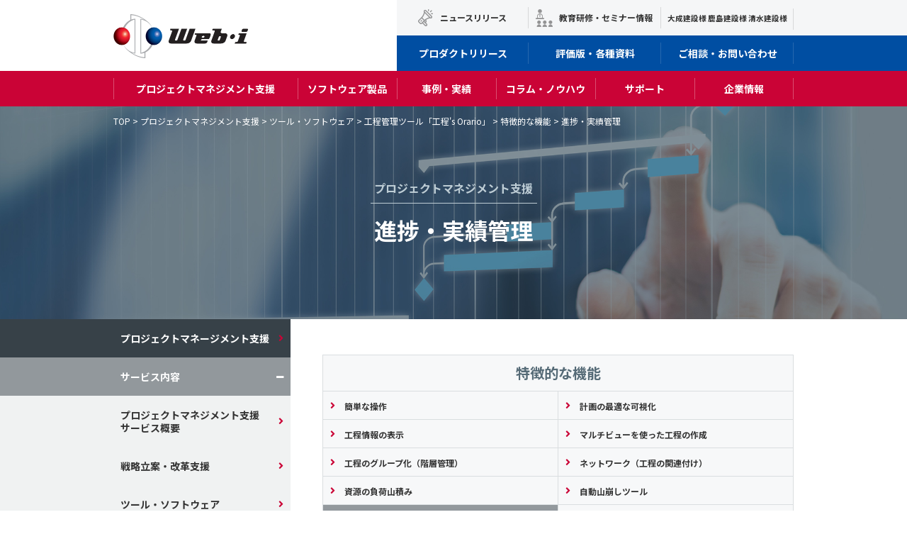

--- FILE ---
content_type: text/html; charset=UTF-8
request_url: https://www.webi.co.jp/management/product/kouteizu/function/f090/
body_size: 36562
content:
<!DOCTYPE html>
<html lang="ja" dir="ltr">
		<head prefix="og: http://ogp.me/ns# fb: http://ogp.me/ns/fb# article: http://ogp.me/ns/article#">
		<meta charset="UTF-8" />
		<meta name="viewport" content="width=device-width, initial-scale=1">
		<meta name="format-detection" content="telephone=no">
				<title>進捗・実績管理｜株式会社ウェッブアイ</title>
		<meta name="description" content="" />
				
		<script>
			window.fwSettings={
			'widget_id':73000002934
			};
			!function(){if("function"!=typeof window.FreshworksWidget){var n=function(){n.q.push(arguments)};n.q=[],window.FreshworksWidget=n}}() 
		</script>
		<script type='text/javascript' src='https://widget.freshworks.com/widgets/73000002934.js' async defer></script>

		<!-- Google Tag Manager -->
					<script>(function(w,d,s,l,i){w[l]=w[l]||[];w[l].push({'gtm.start':
			new Date().getTime(),event:'gtm.js'});var f=d.getElementsByTagName(s)[0],
			j=d.createElement(s),dl=l!='dataLayer'?'&l='+l:'';j.async=true;j.src=
			'https://www.googletagmanager.com/gtm.js?id='+i+dl;f.parentNode.insertBefore(j,f);
			})(window,document,'script','dataLayer','GTM-PF6WL2F');</script>
				<!-- End Google Tag Manager -->
		<!-- OGP -->
		<meta property="og:title" content="進捗・実績管理" />
		<meta property="og:type" content="article" />
		<meta property="og:image" content="https://www.webi.co.jp/wp-content/themes/webi/img/webi_logo_ogp.png" />
		<meta property="og:url" content="https://www.webi.co.jp/management/product/kouteizu/function/f090/" />
		<meta property="og:description" content="" />
		<meta property="og:site_name" content="株式会社ウェッブアイ" />
		<meta property="og:locale" content="ja_JP" />
		<meta property="fb:app_id" content="662293637455021">
		<!-- End OGP -->
		<!-- icon -->
		<link rel="shortcut icon" type="image/vnd.microsoft.icon" href="/favicons/favicon.ico">
		<link rel="icon" type="image/vnd.microsoft.icon" href="/favicons/favicon.ico">
		<link rel="apple-touch-icon" sizes="57x57" href="/favicons/apple-touch-icon-57x57.png">
		<link rel="apple-touch-icon" sizes="60x60" href="/favicons/apple-touch-icon-60x60.png">
		<link rel="apple-touch-icon" sizes="72x72" href="/favicons/apple-touch-icon-72x72.png">
		<link rel="apple-touch-icon" sizes="76x76" href="/favicons/apple-touch-icon-76x76.png">
		<link rel="apple-touch-icon" sizes="114x114" href="/favicons/apple-touch-icon-114x114.png">
		<link rel="apple-touch-icon" sizes="120x120" href="/favicons/apple-touch-icon-120x120.png">
		<link rel="apple-touch-icon" sizes="144x144" href="/favicons/apple-touch-icon-144x144.png">
		<link rel="apple-touch-icon" sizes="152x152" href="/favicons/apple-touch-icon-152x152.png">
		<link rel="apple-touch-icon" sizes="180x180" href="/favicons/apple-touch-icon-180x180.png">
		<link rel="icon" type="image/png" sizes="192x192" href="/favicons/android-chrome-192x192.png">
		<link rel="icon" type="image/png" sizes="48x48" href="/favicons/icon-48x48.png">
		<link rel="icon" type="image/png" sizes="96x96" href="/favicons/icon-96x96.png">
		<link rel="icon" type="image/png" sizes="16x16" href="/favicons/icon-16x16.png">
		<link rel="icon" type="image/png" sizes="32x32" href="/favicons/icon-32x32.png">
		<link rel="manifest" href="/favicons/manifest.json">
		<meta name="msapplication-TileColor" content="#2d88ef">
		<meta name="msapplication-TileImage" content="/favicons/mstile-144x144.png">
		<!-- End icon -->
		<link rel="stylesheet" href="https://www.webi.co.jp/wp-content/themes/webi/css/reset.css" type="text/css" media="all" />
		<link rel="stylesheet" href="https://www.webi.co.jp/wp-content/themes/webi/css/theme.css" type="text/css" media="all" />
		<link rel="stylesheet" href="https://www.webi.co.jp/wp-content/themes/webi/css/validationEngine.jquery.css" type="text/css" />
		<script type="text/javascript" src="https://ajax.googleapis.com/ajax/libs/jquery/3.2.1/jquery.min.js"></script>
		<script src="https://www.webi.co.jp/wp-content/themes/webi/js/jquery.validationEngine.js"></script>
		<script src="https://www.webi.co.jp/wp-content/themes/webi/js/jquery.validationEngine-ja.js"></script>
		<script type="text/javascript" src="https://www.webi.co.jp/wp-content/themes/webi/js/jquery-usercode.js"></script>		
				<link rel='dns-prefetch' href='//www.webi.co.jp' />
<link rel='dns-prefetch' href='//s.w.org' />
<link rel='stylesheet' id='wordpress-popular-posts-css-css'  href='https://www.webi.co.jp/wp-content/plugins/wordpress-popular-posts/assets/css/wpp.css?ver=5.5.1' type='text/css' media='all' />
<link rel='stylesheet' id='fancybox-css'  href='https://www.webi.co.jp/wp-content/plugins/easy-fancybox/fancybox/1.5.4/jquery.fancybox.min.css?ver=4.9.8' type='text/css' media='screen' />
<script type='text/javascript' src='https://www.webi.co.jp/wp-includes/js/jquery/jquery.js?ver=1.12.4'></script>
<script type='text/javascript' src='https://www.webi.co.jp/wp-includes/js/jquery/jquery-migrate.min.js?ver=1.4.1'></script>
<script type='application/json' id="wpp-json">
{"sampling_active":0,"sampling_rate":100,"ajax_url":"https:\/\/www.webi.co.jp\/wp-json\/wordpress-popular-posts\/v1\/popular-posts","api_url":"https:\/\/www.webi.co.jp\/wp-json\/wordpress-popular-posts","ID":137,"token":"ddf9ddabf7","lang":0,"debug":0}
</script>
<script type='text/javascript' src='https://www.webi.co.jp/wp-content/plugins/wordpress-popular-posts/assets/js/wpp.min.js?ver=5.5.1'></script>
<link rel='https://api.w.org/' href='https://www.webi.co.jp/wp-json/' />
<link rel="EditURI" type="application/rsd+xml" title="RSD" href="https://www.webi.co.jp/xmlrpc.php?rsd" />
<link rel="wlwmanifest" type="application/wlwmanifest+xml" href="https://www.webi.co.jp/wp-includes/wlwmanifest.xml" /> 
<meta name="generator" content="WordPress 4.9.8" />
<link rel="canonical" href="https://www.webi.co.jp/management/product/kouteizu/function/f090/" />
<link rel='shortlink' href='https://www.webi.co.jp/?p=137' />
<link rel="alternate" type="application/json+oembed" href="https://www.webi.co.jp/wp-json/oembed/1.0/embed?url=https%3A%2F%2Fwww.webi.co.jp%2Fmanagement%2Fproduct%2Fkouteizu%2Ffunction%2Ff090%2F" />
<link rel="alternate" type="text/xml+oembed" href="https://www.webi.co.jp/wp-json/oembed/1.0/embed?url=https%3A%2F%2Fwww.webi.co.jp%2Fmanagement%2Fproduct%2Fkouteizu%2Ffunction%2Ff090%2F&#038;format=xml" />
            <style id="wpp-loading-animation-styles">@-webkit-keyframes bgslide{from{background-position-x:0}to{background-position-x:-200%}}@keyframes bgslide{from{background-position-x:0}to{background-position-x:-200%}}.wpp-widget-placeholder,.wpp-widget-block-placeholder{margin:0 auto;width:60px;height:3px;background:#dd3737;background:linear-gradient(90deg,#dd3737 0%,#571313 10%,#dd3737 100%);background-size:200% auto;border-radius:3px;-webkit-animation:bgslide 1s infinite linear;animation:bgslide 1s infinite linear}</style>
            	</head>
	<body class="page-template page-template-page-05 page-template-page-05-php page page-id-137 page-child parent-pageid-59">
		<!-- Google Tag Manager (noscript) -->
					<noscript><iframe src="https://www.googletagmanager.com/ns.html?id=GTM-PF6WL2F" height="0" width="0" style="display:none;visibility:hidden"></iframe></noscript>
				<!-- End Google Tag Manager (noscript) -->
		<header id="site_header">
			<div class="bg01"></div><div class="bg02"></div><div class="bg03"></div>
			<div class="inner">
									<div class="logo"><a href="https://www.webi.co.jp/"><img src="https://www.webi.co.jp/wp-content/themes/webi/img/logo.png" alt="logo" width="380" height="123"></a></div>
								<div id="sp_btn"><a href="javascript:void(0);" id="panel-btn"><span id="panel-btn-icon"></span><span id="m_text">MENU</span></a></div>
				<div class="menu">
					<nav class="gnav01">
						<ul>
							<li><a href="https://www.webi.co.jp/management/">プロジェクトマネジメント支援</a></li>
							<li><a href="https://www.webi.co.jp/product/">ソフトウェア製品</a></li>
							<li class="sub"><a href="javascript:void(0);" class="a_down"><span>事例・実績</span></a>
								<ul>
									<li><a href="https://www.webi.co.jp/management/#thema">業種・テーマ別</a></li>
									<li><a href="https://www.webi.co.jp/case/">事例紹介</a></li>
									<li><a href="https://www.webi.co.jp/works/">実績一覧</a></li>
									<li><a href="https://www.webi.co.jp/voice/">お客様の声</a></li>
								</ul>
							</li>
							<li class="sub"><a href="https://www.webi.co.jp/column/">コラム・ノウハウ</a></li>
							<li><a href="https://www.webi.co.jp/support/">サポート</a></li>
							<li><a href="https://www.webi.co.jp/company/">企業情報</a></li>
						</ul>
					</nav>
					<nav class="gnav02">
						<ul>
							<li><a href="https://www.webi.co.jp/news/" class="news">ニュースリリース</a></li>
							<li><a href="https://www.webi.co.jp/seminar/" class="seminar">教育研修・セミナー情報</a></li>
							<li class="pc" style="font-size:88%;"><a href="https://www.webi.co.jp/support/#customer">大成建設様 鹿島建設様 清水建設様</a></li>
						</ul>
					</nav>
					<nav class="gnav03">
						<ul>
							<li><a href="https://www.webi.co.jp/product-release/">プロダクトリリース</a></li>
							<li><a href="https://www.webi.co.jp/download/">評価版・各種資料</a></li>
							<li class="pc"><a href="https://www.webi.co.jp/contact/">ご相談・お問い合わせ</a></li>
						</ul>
					</nav>
					<div class="gnav04 sp">
						<dl>
							<dt>お電話での問い合わせ・ご相談</dt>
							<dd>03-3570-2391</dd>
							<dd>9:30-17:00　年末年始・土日祝日は除く</dd>
						</dl>
						<div class="pt04"><a href="https://www.webi.co.jp/contact/" class="btn"><span>ご相談・お問い合わせ</span></a></div>
					</div>
					<div class="gnav05 sp">
						<ul>
							<li><a href="https://www.webi.co.jp/user/">ユーザー会</a></li>
							<li><a href="https://www.webi.co.jp/en/index.html" target="_blank">English</a></li>
						</ul>
					</div>
					<div id="gnav06" class="sp"><a href="javascript:void(0);" id="close"><span>閉じる</span></a></div>
				</div>
			</div>
		</header><!-- /site_heder -->		<div id="title_area">
			<h1><span class="t01">プロジェクトマネジメント支援</span>進捗・実績管理</h1>
			<div class="panlist"><div class="inner"><!-- Breadcrumb NavXT 7.1.0 -->
<span property="itemListElement" typeof="ListItem"><a property="item" typeof="WebPage" title="ウェッブアイ・コーポレートサイトへ移動" href="https://www.webi.co.jp" class="home"><span property="name">TOP</span></a><meta property="position" content="1"></span> &gt; <span property="itemListElement" typeof="ListItem"><a property="item" typeof="WebPage" title="プロジェクトマネジメント支援へ移動" href="https://www.webi.co.jp/management/" class="post post-page"><span property="name">プロジェクトマネジメント支援</span></a><meta property="position" content="2"></span> &gt; <span property="itemListElement" typeof="ListItem"><a property="item" typeof="WebPage" title="ツール・ソフトウェアへ移動" href="https://www.webi.co.jp/management/product/" class="post post-page"><span property="name">ツール・ソフトウェア</span></a><meta property="position" content="3"></span> &gt; <span property="itemListElement" typeof="ListItem"><a property="item" typeof="WebPage" title="工程管理ツール「工程&#039;s   Orario」へ移動" href="https://www.webi.co.jp/management/product/kouteizu/" class="post post-page"><span property="name">工程管理ツール「工程's   Orario」</span></a><meta property="position" content="4"></span> &gt; <span property="itemListElement" typeof="ListItem"><a property="item" typeof="WebPage" title="特徴的な機能へ移動" href="https://www.webi.co.jp/management/product/kouteizu/function/" class="post post-page"><span property="name">特徴的な機能</span></a><meta property="position" content="5"></span> &gt; <span property="itemListElement" typeof="ListItem"><span property="name">進捗・実績管理</span><meta property="position" content="6"></span></div></div>		</div>
		<div id="content" class="col-2 left">
				<main role="main">
					<div class="inner">
						<nav class="col-product-01 pc">
							<div class="title">特徴的な機能</div>
							<ul>
								<li class="page_item page-item-65"><a href="https://www.webi.co.jp/management/product/kouteizu/function/f010/">簡単な操作</a></li>
<li class="page_item page-item-67"><a href="https://www.webi.co.jp/management/product/kouteizu/function/f020/">計画の最適な可視化</a></li>
<li class="page_item page-item-114"><a href="https://www.webi.co.jp/management/product/kouteizu/function/f030/">工程情報の表示</a></li>
<li class="page_item page-item-118"><a href="https://www.webi.co.jp/management/product/kouteizu/function/f040/">マルチビューを使った工程の作成</a></li>
<li class="page_item page-item-122"><a href="https://www.webi.co.jp/management/product/kouteizu/function/f050/">工程のグループ化（階層管理）</a></li>
<li class="page_item page-item-126"><a href="https://www.webi.co.jp/management/product/kouteizu/function/f050-2/">ネットワーク（工程の関連付け）</a></li>
<li class="page_item page-item-130"><a href="https://www.webi.co.jp/management/product/kouteizu/function/f070/">資源の負荷山積み</a></li>
<li class="page_item page-item-134"><a href="https://www.webi.co.jp/management/product/kouteizu/function/f080/">自動山崩しツール</a></li>
<li class="page_item page-item-137 current_page_item"><a href="https://www.webi.co.jp/management/product/kouteizu/function/f090/">進捗・実績管理</a></li>
<li class="page_item page-item-143"><a href="https://www.webi.co.jp/management/product/kouteizu/function/f100/">柔軟なカレンダー機能</a></li>
<li class="page_item page-item-149"><a href="https://www.webi.co.jp/management/product/kouteizu/function/f110/">日程計算</a></li>
<li class="page_item page-item-153"><a href="https://www.webi.co.jp/management/product/kouteizu/function/f120/">計画再利用</a></li>
<li class="page_item page-item-157"><a href="https://www.webi.co.jp/management/product/kouteizu/function/f130/">印刷</a></li>
<li class="page_item page-item-161"><a href="https://www.webi.co.jp/management/product/kouteizu/function/f140/">アプリケーション/データ連携</a></li>
<li class="page_item page-item-166"><a href="https://www.webi.co.jp/management/product/kouteizu/function/f150/">PMトレンドカーブ（拡張オプション）</a></li>
							</ul>
						</nav>
												<article class="post_area">
							<section class="post_body">
								<h2>進捗・実績管理</h2>
								<p>各工程の進捗度を作業バー上で表現することができ、作業の進み具合を一目で確認できます。また初期計画と現在の計画の比較も可能です。</p>
								<h3>進捗度を簡単に入力</h3>
<p>各工程（バー）の進捗度をプロパティ画面、もしくは進捗ダイアログから簡単に入力することができます。数値を自分で入力するだけでなく、0・50・100法に対応した入力や、『●日まで完了』などの日付ベースの進捗入力も行うことができます。</p>
<p><a href="https://www.webi.co.jp/wp-content/uploads/2018/05/170_image1.png"><img class="alignnone wp-image-138 size-medium" src="https://www.webi.co.jp/wp-content/uploads/2018/05/170_image1-665x374.png" alt="" width="665" height="374" srcset="https://www.webi.co.jp/wp-content/uploads/2018/05/170_image1-665x374.png 665w, https://www.webi.co.jp/wp-content/uploads/2018/05/170_image1-768x432.png 768w, https://www.webi.co.jp/wp-content/uploads/2018/05/170_image1-800x450.png 800w, https://www.webi.co.jp/wp-content/uploads/2018/05/170_image1.png 1280w" sizes="(max-width: 665px) 100vw, 665px" /></a></p>
<h3>わかりやすい進捗表示</h3>
<p>工程's Orarioの進捗管理はバー上に進捗を直接表示させる方法と、進捗バーを追加表示させる方法の2種類があります。バー上に表示する場合はシンプルに進捗が分かりやすくなり、進捗バーを表示することで元のシンボル色などを保ったまま進捗を確認することが可能です。</p>
<p><a href="https://www.webi.co.jp/wp-content/uploads/2018/05/170_image2.png"><img class="waku alignnone wp-image-139 size-medium" src="https://www.webi.co.jp/wp-content/uploads/2018/05/170_image2-665x374.png" alt="" width="665" height="374" srcset="https://www.webi.co.jp/wp-content/uploads/2018/05/170_image2-665x374.png 665w, https://www.webi.co.jp/wp-content/uploads/2018/05/170_image2-768x432.png 768w, https://www.webi.co.jp/wp-content/uploads/2018/05/170_image2-800x450.png 800w, https://www.webi.co.jp/wp-content/uploads/2018/05/170_image2.png 1280w" sizes="(max-width: 665px) 100vw, 665px" /></a></p>
<h3>初期計画との比較が可能</h3>
<p>プロジェクト管理において、『最初に策定した計画と最新計画の間にどれだけ差異があるのか』という分析は必要不可欠です。</p>
<p>工程's Orarioでは、開始日・終了日を自由に操作できる最新バーだけでなく、初期計画を記録して計画バーとして表示させることができます。初期計画は更新をすることもでき、簡単に計画の比較、分析を実現しています。</p>
<p><a href="https://www.webi.co.jp/wp-content/uploads/2018/05/170_image3.png"><img class="waku alignnone wp-image-140 size-medium" src="https://www.webi.co.jp/wp-content/uploads/2018/05/170_image3-665x374.png" alt="" width="665" height="374" srcset="https://www.webi.co.jp/wp-content/uploads/2018/05/170_image3-665x374.png 665w, https://www.webi.co.jp/wp-content/uploads/2018/05/170_image3-768x432.png 768w, https://www.webi.co.jp/wp-content/uploads/2018/05/170_image3-800x450.png 800w, https://www.webi.co.jp/wp-content/uploads/2018/05/170_image3.png 1280w" sizes="(max-width: 665px) 100vw, 665px" /></a></p>
<h3>進捗の一括塗りつぶし機能</h3>
<p>拡張オプションを設定することで、入力された進捗度を無視して現在日まで工程に進捗があるとみなし、複数バーを一括で塗りつぶすことができます。</p>
<p>これにより進捗更新の手間を省き、管理工数を削減することが可能です。</p>
<p><a href="https://www.webi.co.jp/wp-content/uploads/2018/05/170_image4.png"><img class="waku alignnone wp-image-141 size-medium" src="https://www.webi.co.jp/wp-content/uploads/2018/05/170_image4-665x374.png" alt="" width="665" height="374" srcset="https://www.webi.co.jp/wp-content/uploads/2018/05/170_image4-665x374.png 665w, https://www.webi.co.jp/wp-content/uploads/2018/05/170_image4-768x432.png 768w, https://www.webi.co.jp/wp-content/uploads/2018/05/170_image4-800x450.png 800w, https://www.webi.co.jp/wp-content/uploads/2018/05/170_image4.png 1280w" sizes="(max-width: 665px) 100vw, 665px" /></a></p>
							</section>
						</article>
												<nav class="col-product-01">
							<div class="title">その他の機能</div>
							<ul>
								<li class="page_item page-item-65"><a href="https://www.webi.co.jp/management/product/kouteizu/function/f010/">簡単な操作</a></li>
<li class="page_item page-item-67"><a href="https://www.webi.co.jp/management/product/kouteizu/function/f020/">計画の最適な可視化</a></li>
<li class="page_item page-item-114"><a href="https://www.webi.co.jp/management/product/kouteizu/function/f030/">工程情報の表示</a></li>
<li class="page_item page-item-118"><a href="https://www.webi.co.jp/management/product/kouteizu/function/f040/">マルチビューを使った工程の作成</a></li>
<li class="page_item page-item-122"><a href="https://www.webi.co.jp/management/product/kouteizu/function/f050/">工程のグループ化（階層管理）</a></li>
<li class="page_item page-item-126"><a href="https://www.webi.co.jp/management/product/kouteizu/function/f050-2/">ネットワーク（工程の関連付け）</a></li>
<li class="page_item page-item-130"><a href="https://www.webi.co.jp/management/product/kouteizu/function/f070/">資源の負荷山積み</a></li>
<li class="page_item page-item-134"><a href="https://www.webi.co.jp/management/product/kouteizu/function/f080/">自動山崩しツール</a></li>
<li class="page_item page-item-137 current_page_item"><a href="https://www.webi.co.jp/management/product/kouteizu/function/f090/">進捗・実績管理</a></li>
<li class="page_item page-item-143"><a href="https://www.webi.co.jp/management/product/kouteizu/function/f100/">柔軟なカレンダー機能</a></li>
<li class="page_item page-item-149"><a href="https://www.webi.co.jp/management/product/kouteizu/function/f110/">日程計算</a></li>
<li class="page_item page-item-153"><a href="https://www.webi.co.jp/management/product/kouteizu/function/f120/">計画再利用</a></li>
<li class="page_item page-item-157"><a href="https://www.webi.co.jp/management/product/kouteizu/function/f130/">印刷</a></li>
<li class="page_item page-item-161"><a href="https://www.webi.co.jp/management/product/kouteizu/function/f140/">アプリケーション/データ連携</a></li>
<li class="page_item page-item-166"><a href="https://www.webi.co.jp/management/product/kouteizu/function/f150/">PMトレンドカーブ（拡張オプション）</a></li>
							</ul>
						</nav>
						<div class="return">
													<a href="https://www.webi.co.jp/kouteizu/" class="btn">工程管理ツール　工程's Orario（こうていず オラーリオ）のTOPへ戻る</a>
												</div>
											<div class="col-common-02">
						<h2>お気軽にお問い合わせください</h2>
						<div class="col-inner">
							<dl>
								<dt>お電話での問い合わせ・ご相談</dt>
								<dd>03-3570-2391</dd>
								<dd>9:30-17:00　年末年始・土日祝日は除く</dd>
							</dl>
							<div class="col-inner-01">
								<div class="title">Webによるお問い合わせ・各種お申し込み</div>
								<ul class="pt04">
									<li><a href="https://www.webi.co.jp/contact/" class="btn"><span>ご相談・お問い合わせ</span></a></li>
									<li><a href="https://www.webi.co.jp/download/" class="btn"><span>評価版・各種資料</span></a></li>
								</ul>
							</div>
						</div>
					</div>					</div>
				</main>
																								<aside id="side">
							<div class="lnav-left">
								<div class="s01"><a href="https://www.webi.co.jp/management/">プロジェクトマネージメント支援</a></div>
								<dl>
									<dt class="s02 active"><a href="javascript:void(0);"><span>サービス内容</span></a></dt>
									<dd>
										<ul>
											<li class="page_item page-item-42"><a href="https://www.webi.co.jp/management/service/">プロジェクトマネジメント支援 サービス概要</a></li>
<li class="page_item page-item-45"><a href="https://www.webi.co.jp/management/solution/">戦略立案・改革支援</a></li>
<li class="page_item page-item-47 page_item_has_children current_page_ancestor"><a href="https://www.webi.co.jp/management/product/">ツール・ソフトウェア</a>
<ul class='children'>
	<li class="page_item page-item-49 page_item_has_children current_page_ancestor"><a href="https://www.webi.co.jp/management/product/kouteizu/">工程管理ツール「工程's   Orario」</a>
	<ul class='children'>
		<li class="page_item page-item-59 current_page_ancestor current_page_parent"><a href="https://www.webi.co.jp/management/product/kouteizu/function/">特徴的な機能</a></li>
		<li class="page_item page-item-2957"><a href="https://www.webi.co.jp/management/product/kouteizu/tsv-importexport/">オープンファイル形式連携ツール「TransportOrario -TSV-」</a></li>
		<li class="page_item page-item-178"><a href="https://www.webi.co.jp/management/product/kouteizu/program/">ユーティリティプログラムの開発</a></li>
		<li class="page_item page-item-181"><a href="https://www.webi.co.jp/management/product/kouteizu/soft/">表計算ソフトとの比較</a></li>
		<li class="page_item page-item-195"><a href="https://www.webi.co.jp/management/product/kouteizu/environment/">動作環境</a></li>
		<li class="page_item page-item-12046"><a href="https://www.webi.co.jp/management/product/kouteizu/using_kouteizu/">工程's Orarioご利用にあたって</a></li>
	</ul>
</li>
	<li class="page_item page-item-51 page_item_has_children"><a href="https://www.webi.co.jp/management/product/planow/">工程計画共有システム「Planow Orario」</a>
	<ul class='children'>
		<li class="page_item page-item-71"><a href="https://www.webi.co.jp/management/product/planow/function/">特徴的な機能</a></li>
		<li class="page_item page-item-217"><a href="https://www.webi.co.jp/management/product/planow/environment/">動作環境</a></li>
	</ul>
</li>
	<li class="page_item page-item-53 page_item_has_children"><a href="https://www.webi.co.jp/management/product/pregare/">EPMシステム「PREGARE Orario」</a>
	<ul class='children'>
		<li class="page_item page-item-75"><a href="https://www.webi.co.jp/management/product/pregare/function/">特徴的な機能</a></li>
		<li class="page_item page-item-319"><a href="https://www.webi.co.jp/management/product/pregare/environment/">動作環境</a></li>
	</ul>
</li>
	<li class="page_item page-item-55 page_item_has_children"><a href="https://www.webi.co.jp/management/product/kamui/">高速スケジューラ・ライブラリ「Kamui Orario」</a>
	<ul class='children'>
		<li class="page_item page-item-79"><a href="https://www.webi.co.jp/management/product/kamui/function/">特徴的な機能</a></li>
	</ul>
</li>
	<li class="page_item page-item-1396"><a href="https://www.webi.co.jp/management/product/promio/">工程コラボレーションシステム「Promio Orario」</a></li>
	<li class="page_item page-item-1086"><a href="https://www.webi.co.jp/management/product/hyper-pregare/">IT企業向け統合プロジェクト管理会計システム「Hyper Pregare」</a></li>
	<li class="page_item page-item-57"><a href="https://www.webi.co.jp/management/product/customize/">受託開発・既存システムとの連携カスタマイズ</a></li>
</ul>
</li>
<li class="page_item page-item-83"><a href="https://www.webi.co.jp/management/training/">教育・製品トレーニング</a></li>
<li class="page_item page-item-85"><a href="https://www.webi.co.jp/management/pmo/">プロジェクトマネージャ支援サービス（支援型PMO）</a></li>
<li class="page_item page-item-87"><a href="https://www.webi.co.jp/management/support/">運用・保守サポート</a></li>
										</ul>
									</dd>
								</dl>
							</div>
							<dl class="lnav-left">
								<dt class="s02"><a href="javascript:void(0);">テーマから探す</a></dt>
								<dd>
									<ul>
										<li class="page_item page-item-256"><a href="https://www.webi.co.jp/management/kensetsu/">建築・土木</a></li>
<li class="page_item page-item-219"><a href="https://www.webi.co.jp/management/kobetsujuchu/">個別受注型管理生産</a></li>
<li class="page_item page-item-226"><a href="https://www.webi.co.jp/management/seisanjunbi/">製品開発・量産準備</a></li>
<li class="page_item page-item-233"><a href="https://www.webi.co.jp/management/jidousha/">自動車・部品業界</a></li>
<li class="page_item page-item-243"><a href="https://www.webi.co.jp/management/hoshu/">設備保全</a></li>
<li class="page_item page-item-248"><a href="https://www.webi.co.jp/management/software/">ソフトウェア開発</a></li>
<li class="page_item page-item-262"><a href="https://www.webi.co.jp/management/pm/">プロジェクト管理</a></li>
<li class="page_item page-item-266"><a href="https://www.webi.co.jp/management/shisetsukanri/">施設管理</a></li>
<li class="page_item page-item-359"><a href="https://www.webi.co.jp/management/business/">技術・ビジネスマネジメント</a></li>
<li class="page_item page-item-270"><a href="https://www.webi.co.jp/management/development/">研究開発</a></li>
<li class="page_item page-item-277"><a href="https://www.webi.co.jp/management/improved/">事業利益率・採算性の改善</a></li>
<li class="page_item page-item-362"><a href="https://www.webi.co.jp/management/skill/">従業員のマネジメントスキル向上</a></li>
<li class="page_item page-item-374"><a href="https://www.webi.co.jp/management/short/">プロジェクトの短サイクル化</a></li>
									</ul>
								</dd>
							</dl>
							<dl class="lnav-left">
								<dt class="s02"><a href="javascript:void(0);">プロジェクトの進め方</a></dt>
								<dd>
									<ul>
										<li class="page_item page-item-284"><a href="https://www.webi.co.jp/management/process/">プロジェクトの進め方と体制</a></li>
									</ul>
								</dd>
							</dl>
						</aside>
											</div><!-- /content -->
		<footer id="site_footer">
			<div class="col-foot-01">
				<div class="inner">
				<h2>ウェッブアイをもっと知る</h2>
					<div class="col-inner">
						<dl>
							<dt class="pt02"><a href="https://www.webi.co.jp/management/process/" class="btn"><span>進め方・体制</span></a></dt>
							<dd>お客様の課題に合わせてプロジェクトの進め方・体制は変わります。プロジェクトの進め方のロードマップを描くことで円滑に進行、お客様の課題を解決へと導きます。</dd>
						</dl>
						<dl>
							<dt class="pt02"><a href="https://www.webi.co.jp/management/pmo/" class="btn"><span>PMO支援サービス</span></a></dt>
							<dd>PMOとは、組織内における個々のプロジェクトマネジメントの支援を横断的に行う部門・構造のことです。ウェッブアイはお客様に応じた柔軟なPMO支援のサービスをご提供します。</dd>
						</dl>
						<dl>
							<dt class="pt02"><a href="https://www.webi.co.jp/seminar/" class="btn"><span>教育・セミナー</span></a></dt>
							<dd>定期開催の製品トレーニング・不定期開催のセミナーの他、お客様の要望に応じてプロジェクトマネジメント研修・製品トレーニングを実施しています。</dd>
						</dl>
						<dl>
							<dt class="pt02"><a href="https://www.webi.co.jp/support/" class="btn"><span>サポート</span></a></dt>
							<dd>電話・メールにてお悩み対応。年間保守サービスをお申し込みいただいたお客様には、個別にお問い合わせへと対応、お悩みを解決いたします。</dd>
						</dl>
						<dl>
							<dt class="pt02"><a href="https://www.webi.co.jp/user/" class="btn"><span>ユーザー会</span></a></dt>
							<dd>製品・サービスをご利用中のユーザー様が集い、知識・スキルの向上・情報交換するユーザー会が定期開催されています。また、弊社に直接意見を届ける絶好の場でもあります。</dd>
						</dl>
					</div>
				</div>
			</div>
			<div class="col-foot-02">
				<div class="inner">
					<div class="col-inner">
						<ul>
							<li><a href="https://www.webi.co.jp/management/">プロジェクトマネジメント支援</a></li>
							<li><a href="https://www.webi.co.jp/management/product/">ソフトウェア製品</a></li>
							<li><a href="https://www.webi.co.jp/concept/">製品・サービスのコンセプト</a></li>
							<li><a href="https://www.webi.co.jp/diagnosis/pmdiag.php">森川勇治のプロジェクト診断</a></li>
						</ul>
						<ul>
							<li><a href="https://www.webi.co.jp/case/">事例紹介</a></li>
							<li><a href="https://www.webi.co.jp/works/">実績一覧</a></li>
							<li><a href="https://www.webi.co.jp/voice/">お客様の声</a></li>
							<li><a href="https://www.webi.co.jp/column/">コラム・ノウハウ</a></li>
						</ul>
						<ul>
							<li><a href="https://www.webi.co.jp/company/">企業情報</a></li>
							<li><a href="https://www.webi.co.jp/news/">ニュースリリース</a></li>
							<li><a href="https://www.webi.co.jp/seminar/">教育研修・セミナー情報</a></li>
							<li><a href="https://www.webi.co.jp/support/">サポート</a></li>
						</ul>
						<ul>
							<li><a href="https://www.webi.co.jp/user/">ユーザー会</a></li>
							<li><a href="https://www.webi.co.jp/mail_news/">メールマガジン登録</a></li>
							<li><a href="https://www.webi.co.jp/download/">評価版・資料ダウンロード</a></li>
							<li><a href="https://www.webi.co.jp/contact/">ご相談・お問い合わせ</a></li>
							<li class="light m40"><a href="https://www.webi.co.jp/support/#customer">お客様別 特設ページ</a></li>
							<li class="light"><a href="https://www.webi.co.jp/responsibility/">企業の社会的責任</a></li>
							<li class="light"><a href="https://www.webi.co.jp/responsibility/#privacy">個人情報保護ポリシー</a></li>
							<li class="light"><a href="https://www.english.webi.co.jp" target="_blank">English</a></li>
						</ul>
					</div>
				</div>
			</div>
			<div class="copy">Copyright © 2002-2026 Web I Laboratories, Inc. All Rights Reserved.</div>
			<div class="f-image"><img src="https://www.webi.co.jp/wp-content/themes/webi/img/bg_footer.png" alt="bg_footer" width="1036" height="918"></div>
			<div id="pageup"><a href="#top">トップへ戻る</a></div>
		</footer><!-- /site_footer -->
	<script type='text/javascript' src='https://www.webi.co.jp/wp-content/plugins/table-of-contents-plus/front.min.js?ver=2408'></script>
<script type='text/javascript' src='https://www.webi.co.jp/wp-content/plugins/easy-fancybox/fancybox/1.5.4/jquery.fancybox.min.js?ver=4.9.8'></script>
<script type='text/javascript'>
var fb_timeout, fb_opts={'overlayShow':true,'hideOnOverlayClick':true,'showCloseButton':true,'margin':20,'enableEscapeButton':true,'autoScale':true };
if(typeof easy_fancybox_handler==='undefined'){
var easy_fancybox_handler=function(){
jQuery([".nolightbox","a.wp-block-fileesc_html__button","a.pin-it-button","a[href*='pinterest.com\/pin\/create']","a[href*='facebook.com\/share']","a[href*='twitter.com\/share']"].join(',')).addClass('nofancybox');
jQuery('a.fancybox-close').on('click',function(e){e.preventDefault();jQuery.fancybox.close()});
/* IMG */
var fb_IMG_select=jQuery('a[href*=".jpg" i]:not(.nofancybox,li.nofancybox>a),area[href*=".jpg" i]:not(.nofancybox),a[href*=".jpeg" i]:not(.nofancybox,li.nofancybox>a),area[href*=".jpeg" i]:not(.nofancybox),a[href*=".png" i]:not(.nofancybox,li.nofancybox>a),area[href*=".png" i]:not(.nofancybox),a[href*=".webp" i]:not(.nofancybox,li.nofancybox>a),area[href*=".webp" i]:not(.nofancybox),a[href*=".gif" i]:not(.nofancybox,li.nofancybox>a),area[href*=".gif" i]:not(.nofancybox)');
fb_IMG_select.addClass('fancybox image');
var fb_IMG_sections=jQuery('.gallery,.wp-block-gallery,.tiled-gallery,.wp-block-jetpack-tiled-gallery');
fb_IMG_sections.each(function(){jQuery(this).find(fb_IMG_select).attr('rel','gallery-'+fb_IMG_sections.index(this));});
jQuery('a.fancybox,area.fancybox,.fancybox>a').each(function(){jQuery(this).fancybox(jQuery.extend(true,{},fb_opts,{'transitionIn':'elastic','easingIn':'easeOutBack','transitionOut':'elastic','easingOut':'easeInBack','opacity':false,'hideOnContentClick':false,'titleShow':true,'titlePosition':'over','titleFromAlt':true,'showNavArrows':true,'enableKeyboardNav':true,'cyclic':false}))});
};};
var easy_fancybox_auto=function(){setTimeout(function(){jQuery('a#fancybox-auto,#fancybox-auto>a').first().trigger('click')},1000);};
jQuery(easy_fancybox_handler);jQuery(document).on('post-load',easy_fancybox_handler);
jQuery(easy_fancybox_auto);
</script>
<script type='text/javascript' src='https://www.webi.co.jp/wp-content/plugins/easy-fancybox/vendor/jquery.easing.min.js?ver=1.4.1'></script>
<script type='text/javascript' src='https://www.webi.co.jp/wp-content/plugins/easy-fancybox/vendor/jquery.mousewheel.min.js?ver=3.1.13'></script>
<script type='text/javascript' src='https://www.webi.co.jp/wp-includes/js/wp-embed.min.js?ver=4.9.8'></script>
	</body>
</html>

--- FILE ---
content_type: text/css
request_url: https://www.webi.co.jp/wp-content/themes/webi/css/theme.css
body_size: 97827
content:
@charset "UTF-8";
@import url("https://fonts.googleapis.com/earlyaccess/notosansjp.css");
/*
	font-family: 'Noto Sans JP';
	Thin		100
	Light		300
	DemiLight	350
	Regular		400
	Medium		500
	Bold		700
	Black		900
*/
@import url("https://fonts.googleapis.com/css?family=Vollkorn");
/* 
	font-family: 'Vollkorn', serif;
	Regular		400
	Semi-Bold	600
	Bold		700
	Black		900
*/
@import url("https://use.fontawesome.com/releases/v5.0.6/css/all.css");
@keyframes show {
  from {
    opacity: 0;
  }
  to {
    opacity: 1;
  }
}

html {
  font-size: 62.5%;
}

a {
  color: #333;
  text-decoration: none;
}

@media screen and (min-width: 1024px) {
  a:hover {
    text-decoration: underline;
  }
}

sup {
  vertical-align: top;
}

@media screen and (min-width: 1024px) {
  .sp {
    display: none;
  }
}

.pc {
  display: none;
}

@media screen and (min-width: 1024px) {
  .pc {
    display: block;
  }
}

/* youtube */
.col-movie-wrap {
  width: 90%;
  margin: 0 auto;
}

@media screen and (min-width: 768px) {
  .col-movie-wrap {
    width: 660px;
  }
}

.movie {
  position: relative;
  padding-top: 56.25%;
  width: 100%;
}

.movie iframe {
  position: absolute;
  top: 0;
  left: 0;
  width: 100%;
  height: 100%;
}

/* btn */
.btn {
  display: block;
  height: 100%;
  width: 100%;
  line-height: 1.8;
  text-decoration: none;
}

.btn span {
  display: block;
  position: relative;
  top: 50%;
  transform: translateY(-50%);
}

.pt01 a {
  height: 44px;
  color: #fff;
  text-align: center;
  font-size: 1.4rem;
  font-weight: 500;
  margin: 0 auto;
  border: 2px solid #fff;
  border-radius: 5px;
}

@media screen and (min-width: 768px) {
  .pt01 a {
    width: 300px;
  }
  .pt01 a br {
    display: none;
  }
}

@media screen and (min-width: 1024px) {
  .pt01 a {
    transition: all .3s ease-out;
  }
  .pt01 a:hover {
    background: #fff;
    text-decoration: none;
    color: #ca0336;
  }
}

.pt01 a span::after {
  font-family: "Font Awesome 5 Free";
  font-weight: 900;
  content: "\f105";
  position: absolute;
  top: 50%;
  transform: translateY(-44%);
  right: 10px;
}

.pt02 a {
  height: 44px;
  color: #ca0336;
  text-align: center;
  font-size: 1.4rem;
  font-weight: 500;
  margin: 0 auto;
  border: 2px solid #fff;
  border-radius: 5px;
}

@media screen and (min-width: 768px) {
  .pt02 a {
    width: 168px;
  }
}

@media screen and (min-width: 1024px) {
  .pt02 a {
    transition: all .3s ease-out;
  }
  .pt02 a:hover {
    background-color: #fff;
    border: 2px solid #fff;
    text-decoration: none;
    color: #e70012;
  }
}

.pt02 a span::after {
  font-family: "Font Awesome 5 Free";
  font-weight: 900;
  content: "\f105";
  position: absolute;
  top: 50%;
  transform: translateY(-44%);
  right: 10px;
}

.pt03 a {
  height: 44px;
  color: #566b77;
  text-align: center;
  font-size: 1.4rem;
  font-weight: 500;
  margin: 0 auto;
  border: 2px solid #566b77;
  border-radius: 5px;
}

@media screen and (min-width: 768px) {
  .pt03 a {
    width: 300px;
  }
}

@media screen and (min-width: 1024px) {
  .pt03 a {
    transition: all .3s ease-out;
  }
  .pt03 a:hover {
    background-color: #566b77;
    border: 2px solid #566b77;
    text-decoration: none;
    color: #fff;
  }
}

.pt03 a span::after {
  font-family: "Font Awesome 5 Free";
  font-weight: 900;
  content: "\f105";
  position: absolute;
  top: 50%;
  transform: translateY(-44%);
  right: 10px;
}

.pt04 a {
  height: 44px;
  color: #fff;
  text-align: center;
  font-size: 1.4rem;
  font-weight: 500;
  margin: 0 auto;
  background-color: #ca0336;
  border: 2px solid #ca0336;
  border-radius: 5px;
  width: 100%;
}

@media screen and (min-width: 1024px) {
  .pt04 a {
    transition: all .3s ease-out;
  }
  .pt04 a:hover {
    background-color: #fff;
    border: 2px solid #ca0336;
    text-decoration: none;
    color: #ca0336;
  }
}

.pt04 a span::after {
  font-family: "Font Awesome 5 Free";
  font-weight: 900;
  content: "\f105";
  position: absolute;
  top: 50%;
  transform: translateY(-44%);
  right: 10px;
}

.return {
  margin: 0 0 60px;
}

.return a {
  font-size: 1.2rem;
  font-weight: 700;
  line-height: 1.6;
  display: block;
  padding: 0 0 0 15px;
  position: relative;
}

.return a::before {
  font-family: "Font Awesome 5 Free";
  font-weight: 900;
  color: #ca0336;
  content: "\f104";
  font-size: 1.4rem;
  position: absolute;
  top: 50%;
  transform: translateY(-50%);
  left: 0;
}

/* base */
body {
  font-family: 'Noto Sans JP', sans-serif;
  -webkit-text-size-adjust: 100%;
  -webkit-font-smoothing: antialiased;
  -moz-osx-font-smoothing: grayscale;
  background-color: #fff;
  color: #333;
  padding: 60px 0 0;
}

@media screen and (min-width: 1024px) {
  body {
    padding: 0;
  }
}

/* header */
#site_header {
  position: fixed;
  top: 0;
  left: 0;
  width: 100%;
  background: #fff;
  z-index: 150;
}

@media screen and (min-width: 1024px) {
  #site_header {
    position: relative;
    background: none;
    z-index: auto;
  }
}

#site_header .inner {
  position: relative;
  height: 60px;
  width: 90%;
  margin: 0 auto;
}

@media screen and (min-width: 1024px) {
  #site_header .inner {
    width: 960px;
    height: 150px;
  }
}

#site_header .logo {
  width: 95px;
  top: 15px;
  position: absolute;
  left: 0;
}

@media screen and (min-width: 1024px) {
  #site_header .logo {
    width: 190px;
    top: 20px;
  }
}

#site_header .logo img {
  width: 100%;
  height: auto;
}

@media screen and (max-width: 1023px) {
  #site_header .menu {
    position: fixed;
    top: 60px;
    left: 0;
    z-index: 1000;
    background-color: #fff;
    width: 100%;
    height: 100%;
    overflow: auto;
    display: none;
    border-top: 1px solid #666;
    padding: 0 0 60px;
  }
  #site_header .menu .gnav01,
  #site_header .menu .gnav02,
  #site_header .menu .gnav03 {
    font-size: 1.5em;
    font-weight: bold;
  }
  #site_header .menu .gnav01 li,
  #site_header .menu .gnav02 li,
  #site_header .menu .gnav03 li {
    border-bottom: 1px solid #DBD5D5;
  }
  #site_header .menu .gnav01 .sub span,
  #site_header .menu .gnav02 .sub span,
  #site_header .menu .gnav03 .sub span {
    position: relative;
    display: inline-block;
    padding: 0 20px 0 0;
  }
  #site_header .menu .gnav01 .sub span::after,
  #site_header .menu .gnav02 .sub span::after,
  #site_header .menu .gnav03 .sub span::after {
    font-family: "Font Awesome 5 Free";
    font-weight: 900;
    color: #ca0336;
    content: "\f107";
    font-size: 1.4rem;
    position: absolute;
    top: 50%;
    transform: translateY(-50%);
    right: 0;
  }
  #site_header .menu .gnav01 .sub ul,
  #site_header .menu .gnav02 .sub ul,
  #site_header .menu .gnav03 .sub ul {
    display: none;
  }
  #site_header .menu .gnav01 .sub li,
  #site_header .menu .gnav02 .sub li,
  #site_header .menu .gnav03 .sub li {
    border-bottom: 1px solid #fff;
  }
  #site_header .menu .gnav01 .sub li:last-of-type,
  #site_header .menu .gnav02 .sub li:last-of-type,
  #site_header .menu .gnav03 .sub li:last-of-type {
    border: none;
  }
  #site_header .menu .gnav01 .sub li a,
  #site_header .menu .gnav02 .sub li a,
  #site_header .menu .gnav03 .sub li a {
    background-color: #ca0336;
    color: #fff;
  }
  #site_header .menu .gnav01 a,
  #site_header .menu .gnav02 a,
  #site_header .menu .gnav03 a {
    display: block;
    padding: 20px;
  }
  #site_header .menu .gnav03 {
    background-color: #004ea2;
  }
  #site_header .menu .gnav03 li {
    border-bottom: 1px solid #fff;
  }
  #site_header .menu .gnav03 a {
    color: #fff;
  }
  #site_header .menu .gnav04 {
    width: 250px;
    padding: 40px 0;
    margin: 0 auto;
  }
  #site_header .menu .gnav04 dl {
    text-align: center;
    margin: 0 0 20px;
    width: 260px;
  }
  #site_header .menu .gnav04 dt {
    font-size: 1.6em;
    margin: 0 0 15px;
    font-weight: 700;
  }
  #site_header .menu .gnav04 dd {
    font-size: 1.4em;
  }
  #site_header .menu .gnav04 dd:first-of-type {
    font-size: 3rem;
    color: #ca0336;
    font-weight: 700;
    margin: 0 0 15px;
    background-image: url(../img/bg_tel.png);
    position: 0 50%;
    background-repeat: no-repeat;
    background-size: 30px 30px;
    padding: 0 0 0 30px;
  }
  #site_header .menu .gnav05 ul {
    display: flex;
  }
  #site_header .menu .gnav05 li {
    width: 50%;
    text-align: center;
    font-size: 1.4em;
    font-weight: 700;
  }
  #site_header .menu .gnav05 li:last-of-type {
    border-left: 1px solid #fff;
  }
  #site_header .menu .gnav05 a {
    display: block;
    padding: 20px 0;
    background-color: #293740;
    color: #fff;
  }
  #site_header .menu #gnav06 a {
    display: block;
    background-color: #EEE;
    padding: 20px 0;
    text-align: center;
    font-size: 1.5em;
    font-weight: 700;
  }
  #site_header .menu #gnav06 a span {
    position: relative;
    display: inline-block;
    padding: 0 0 0 15px;
  }
  #site_header .menu #gnav06 a span::after {
    font-family: "Font Awesome 5 Free";
    font-weight: 900;
    content: "\f00d";
    font-size: 1.4rem;
    position: absolute;
    top: 50%;
    transform: translateY(-50%);
    left: 0;
  }
  #site_header .menu.show {
    display: block;
    animation: show .3s ease-out;
  }
  #site_header #sp_btn {
    position: fixed;
    top: 5px;
    right: 5px;
    z-index: 100;
  }
  #site_header #panel-btn {
    display: inline-block;
    position: relative;
    width: 60px;
    height: 50px;
  }
  #site_header #panel-btn-icon {
    display: block;
    position: absolute;
    top: 34%;
    left: 50%;
    transform: translateX(-50%);
    width: 30px;
    height: 3px;
    background: #004ea2;
    transition: .2s;
  }
  #site_header #panel-btn-icon:before, #site_header #panel-btn-icon:after {
    display: block;
    content: "";
    position: absolute;
    top: 50%;
    left: 0;
    width: 30px;
    height: 3px;
    background: #004ea2;
    transition: .3s;
  }
  #site_header #panel-btn-icon:before {
    margin-top: -10px;
  }
  #site_header #panel-btn-icon:after {
    margin-top: 7px;
  }
  #site_header #m_text {
    position: absolute;
    bottom: 4px;
    left: 50%;
    transform: translateX(-50%);
    color: #004ea2;
  }
  #site_header #panel-btn-icon.close {
    background: transparent;
  }
  #site_header #panel-btn-icon.close:before, #site_header #panel-btn-icon.close:after {
    margin-top: 0px;
  }
  #site_header #panel-btn-icon.close:before {
    transform: rotate(-45deg);
  }
  #site_header #panel-btn-icon.close:after {
    transform: rotate(-135deg);
  }
}

@media screen and (min-width: 1024px) {
  #site_header .menu {
    display: block;
  }
  #site_header #sp_btn {
    display: none;
  }
  #site_header .bg01 {
    background-color: #ca0336;
    width: 100%;
    height: 50px;
    position: absolute;
    top: 100px;
    left: 0;
  }
  #site_header .bg02 {
    background-color: #f5f6f7;
    width: 50%;
    height: 50px;
    position: absolute;
    top: 0;
    left: 50%;
  }
  #site_header .bg03 {
    background-color: #004ea2;
    width: 50%;
    height: 50px;
    position: absolute;
    top: 50px;
    left: 50%;
  }
  #site_header .gnav01 {
    position: absolute;
    top: 100px;
    left: 0;
    background-color: #ca0336;
    width: 100%;
    font-size: 1.4em;
  }
  #site_header .gnav01 ul {
    display: table;
    width: 960px;
  }
  #site_header .gnav01 li {
    display: table-cell;
    width: 140px;
  }
  #site_header .gnav01 li:first-of-type {
    width: 260px;
  }
  #site_header .gnav01 li:last-of-type a::after {
    content: "";
    display: block;
    height: 30px;
    position: absolute;
    top: 50%;
    right: 0;
    transform: translateY(-50%);
    border-left: 1px solid #fff;
    opacity: 0.3;
  }
  #site_header .gnav01 a {
    color: #fff;
    font-weight: 700;
    display: block;
    height: 50px;
    width: 100%;
    position: relative;
    padding: 18px 0;
    text-align: center;
    transition: all .3s ease-out;
  }
  #site_header .gnav01 a::before {
    content: "";
    display: block;
    height: 30px;
    position: absolute;
    top: 50%;
    left: 0;
    transform: translateY(-50%);
    border-left: 1px solid #fff;
    opacity: 0.3;
  }
  #site_header .gnav01 a:hover {
    background-color: #d32652;
    text-decoration: none;
  }
  #site_header .gnav01 .sub {
    position: relative;
  }
  #site_header .gnav01 .sub ul {
    display: none;
    background-color: #ca0336;
    position: absolute;
    top: 50px;
    left: 0;
    width: 100%;
    z-index: 100;
  }
  #site_header .gnav01 .sub li {
    display: block;
    width: auto;
    height: auto;
  }
  #site_header .gnav01 .sub li a {
    padding: 20px 0 16px;
  }
  #site_header .gnav01 .sub li a::before {
    content: "";
    display: block;
    width: 14px;
    height: 1px;
    position: absolute;
    top: 0;
    left: 50%;
    transform: translateX(-50%);
    border-bottom: 1px solid #fff;
    border-left: none;
    opacity: 0.3;
  }
  #site_header .gnav02 {
    position: absolute;
    top: 0;
    right: 0;
    background-color: #f5f6f7;
    width: 560px;
    font-size: 1.2em;
  }
  #site_header .gnav02 ul {
    display: table;
    width: 560px;
  }
  #site_header .gnav02 li {
    display: table-cell;
    width: 186px;
  }
  #site_header .gnav02 a {
    font-weight: 700;
    display: block;
    height: 50px;
    width: 100%;
    position: relative;
    text-align: center;
    padding: 19px 0;
    transition: all .3s ease-out;
  }
  #site_header .gnav02 a::before {
    content: "";
    display: block;
    height: 30px;
    position: absolute;
    top: 50%;
    right: 0;
    transform: translateY(-50%);
    border-left: 1px solid #333;
    opacity: 0.15;
  }
  #site_header .gnav02 a:hover {
    background-color: #e6eaee;
    text-decoration: none;
  }
  #site_header .gnav02 .news {
    padding: 19px 0 19px 30px;
    background-image: url(../img/bg_news.png);
    background-size: 21px 24px;
    background-position: 30px 50%;
    background-repeat: no-repeat;
  }
  #site_header .gnav02 .seminar {
    padding: 19px 0 19px 30px;
    background-image: url(../img/bg_seminar.png);
    background-size: 24px 25px;
    background-position: 10px 50%;
    background-repeat: no-repeat;
  }
  #site_header .gnav03 {
    position: absolute;
    top: 50px;
    right: 0;
    background-color: #004ea2;
    width: 560px;
    font-size: 1.4em;
  }
  #site_header .gnav03 ul {
    display: table;
    width: 560px;
  }
  #site_header .gnav03 li {
    display: table-cell;
    width: 186px;
  }
  #site_header .gnav03 a {
    color: #fff;
    font-weight: 700;
    display: block;
    height: 50px;
    width: 100%;
    position: relative;
    text-align: center;
    padding: 18px 0;
    transition: all .3s ease-out;
  }
  #site_header .gnav03 a::before {
    content: "";
    display: block;
    height: 30px;
    position: absolute;
    top: 50%;
    right: 0;
    transform: translateY(-50%);
    border-right: 1px solid #fff;
    opacity: 0.15;
  }
  #site_header .gnav03 a:hover {
    background-color: #0d60b9;
    text-decoration: none;
  }
}

/* title_area */
#title_area {
  height: 300px;
  position: relative;
}

#title_area h1, #title_area .title {
  font-size: 3.2em;
  color: #fff;
  text-align: center;
  position: absolute;
  top: 50%;
  left: 50%;
  width: 90%;
  transform: translate(-50%, -50%);
  line-height: 1.4;
  font-weight: 700;
}

#title_area h1 span, #title_area .title span {
  display: block;
}

#title_area h1 .t01, #title_area .title .t01 {
  color: #becdd5;
  border-bottom: 1px solid #becdd5;
  font-size: 1.6rem;
  width: 70%;
  margin: 0 auto 15px;
  padding: 0 0 10px;
}

@media screen and (min-width: 768px) {
  #title_area h1 .t01, #title_area .title .t01 {
    width: 235px;
  }
}

#title_area h1 .t02, #title_area .title .t02 {
  font-size: 2rem;
  margin: 20px 0 0;
}

#title_area .m_maga {
  margin: 10px auto 0;
}

@media screen and (min-width: 768px) {
  #title_area .m_maga {
    display: flex;
    width: 465px;
  }
}

#title_area .m_maga input {
  font-size: 1.4rem;
  border: none;
}

#title_area .m_maga input[type="text"] {
  padding: 11px;
  width: 90%;
  border-radius: 5px;
  margin: 0 0 10px;
}

@media screen and (min-width: 768px) {
  #title_area .m_maga input[type="text"] {
    width: 375px;
    border-radius: 5px 0 0 5px;
    margin: 0;
  }
}

#title_area .m_maga input[type="submit"] {
  -webkit-appearance: none;
  background-color: #ca0336;
  color: #fff;
  padding: 9px;
  font-weight: 700;
  width: 90px;
  border-radius: 5px;
}

@media screen and (min-width: 768px) {
  #title_area .m_maga input[type="submit"] {
    border-radius: 0 5px 5px 0;
  }
}

.home #title_area {
  height: 280px;
}

@media screen and (min-width: 768px) {
  .home #title_area {
    height: 460px;
  }
}

@media screen and (min-width: 1440px) {
  .home #title_area {
    height: 600px;
  }
}

.home #title_area .title-inner {
  position: relative;
  width: 90%;
  height: 100%;
  margin: 0 auto;
}

@media screen and (min-width: 1024px) {
  .home #title_area .title-inner {
    width: 960px;
  }
}

.home #title_area .title-inner-01 {
  position: absolute;
  top: 50%;
  transform: translateY(-50%);
  left: 0;
}

.home #title_area .title-inner-01 h2 {
  margin: 0 0 30px;
  line-height: 1.6;
  color: #fff;
  font-size: 2em;
}

@media screen and (min-width: 768px) {
  .home #title_area .title-inner-01 h2 {
    font-size: 3em;
  }
}

.home #title_area .title-inner-01 h2 br {
  display: none;
}

@media screen and (min-width: 768px) {
  .home #title_area .title-inner-01 h2 br {
    display: block;
  }
}

@media screen and (min-width: 768px) {
  .home #title_area .title-inner-01 .pt01 a {
    margin: 0;
  }
}

.shindan #title_area {
  background-image: url(../img/t_050.jpg);
  background-repeat: no-repeat;
  background-size: cover;
  background-position: center center;
}

.page-id-40 #title_area {
  background-image: url(../img/t_010.jpg);
  background-repeat: no-repeat;
  background-size: cover;
  background-position: center center;
}

.parent-pageid-40 #title_area {
  background-image: url(../img/t_100.jpg);
  background-repeat: no-repeat;
  background-size: cover;
  background-position: center center;
}

.page-id-47 #title_area,
.parent-pageid-47 #title_area,
.page-template-page-04 #title_area,
.page-template-page-05 #title_area,
.parent-pageid-49 #title_area,
.parent-pageid-51 #title_area,
.parent-pageid-53 #title_area,
.parent-pageid-55 #title_area,
.parent-pageid-57 #title_area {
  background-image: url(../img/t_130.jpg);
  background-repeat: no-repeat;
  background-size: cover;
  background-position: center center;
}

.page-id-284 #title_area {
  background-image: url(../img/t_090.jpg);
  background-repeat: no-repeat;
  background-size: cover;
  background-position: center center;
}

.page-id-345 #title_area {
  background-image: url(../img/t_120.jpg);
  background-repeat: no-repeat;
  background-size: cover;
  background-position: center center;
}

.page-id-380 #title_area,
.parent-pageid-380 #title_area,
.page-id-398 #title_area,
.page-id-2775 #title_area {
  background-image: url(../img/t_150.jpg);
  background-repeat: no-repeat;
  background-size: cover;
  background-position: center center;
}

.page-id-412 #title_area,
.page-id-633 #title_area,
.parent-pageid-412 #title_area,
.parent-pageid-413 #title_area,
.parent-pageid-411 #title_area,
.parent-pageid-633 #title_area,
.single-mail-magazine01 #title_area,
.error404 #title_area {
  background-image: url(../img/t_140.jpg);
  background-repeat: no-repeat;
  background-size: cover;
  background-position: center center;
}

.page-id-418 #title_area,
.parent-pageid-418 #title_area,
.parent-pageid-419 #title_area {
  background-image: url(../img/t_020.jpg);
  background-repeat: no-repeat;
  background-size: cover;
  background-position: center center;
}

.page-id-397 #title_area,
.parent-pageid-397 #title_area,
.page-id-401 #title_area,
.parent-pageid-401 #title_area,
.parent-pageid-402 #title_area,
.parent-pageid-406 #title_area,
.parent-pageid-409 #title_area,
.page-id-10732 #title_area,
.page-id-13933 #title_area {
  background-image: url(../img/t_070.jpg);
  background-repeat: no-repeat;
  background-size: cover;
  background-position: center center;
}

.page-id-599 #title_area {
  background-image: url(../img/t_110.jpg);
  background-repeat: no-repeat;
  background-size: cover;
  background-position: center center;
}

.post-type-archive-case #title_area,
.single-case #title_area,
.tax-case #title_area {
  background-image: url(../img/t_001.jpg);
  background-repeat: no-repeat;
  background-size: cover;
  background-position: center center;
}

.post-type-archive-voice #title_area,
.single-voice #title_area,
.tax-voice #title_area {
  background-image: url(../img/t_030.jpg);
  background-repeat: no-repeat;
  background-size: cover;
  background-position: center center;
}

.post-type-archive-column #title_area,
.single-column #title_area,
.tax-column #title_area {
  background-image: url(../img/t_080.jpg);
  background-repeat: no-repeat;
  background-size: cover;
  background-position: center center;
}

.post-type-archive-writer #title_area,
.single-writer #title_area {
  background-image: url(../img/t_040.jpg);
  background-repeat: no-repeat;
  background-size: cover;
  background-position: center center;
}

.post-type-archive-news #title_area,
.post-type-archive-product-release #title_area,
.single-news #title_area,
.single-product-release #title_area,
.tax-cat050 #title_area {
  background-image: url(../img/t_060.png);
  background-repeat: no-repeat;
  background-size: cover;
  background-position: center center;
}

.post-type-archive-seminar #title_area,
.single-seminar #title_area,
.tax-cat040 #title_area {
  background-image: url(../img/t_160.jpg);
  background-repeat: no-repeat;
  background-size: cover;
  background-position: center center;
}

/* content */
.panlist {
  color: #fff;
}

.panlist .inner {
  width: 960px;
  margin: 0 auto;
  font-size: 1.2em;
  display: none;
  padding: 15px 0;
}

@media screen and (min-width: 1024px) {
  .panlist .inner {
    display: block;
  }
}

.panlist a {
  color: #fff;
}

.col-top .inner {
  width: 90%;
  margin: 0 auto;
}

@media screen and (min-width: 1024px) {
  .col-top .inner {
    width: 960px;
  }
}

.col-1 .inner {
  width: 90%;
  margin: 50px auto 90px;
}

@media screen and (min-width: 1024px) {
  .col-1 .inner {
    width: 800px;
  }
}

@media screen and (min-width: 1024px) {
  .col-2 {
    display: flex;
    justify-content: space-between;
  }
}

.col-2 main {
  opacity: 0;
}

.col-2 .inner {
  width: 90%;
  margin: 50px auto 90px;
}

@media screen and (min-width: 1024px) {
  .col-2 .inner {
    width: 665px;
  }
}

.col-2 .tax_title {
  font-size: 2.8em;
  line-height: 1.4;
  margin: 0 0 30px;
}

.col-2 #side {
  opacity: 0;
  background-color: #f0f2f2;
}

.col-2 #side .lnav-left {
  border-bottom: solid thin #bbc4c4;
}

.col-2 #side .lnav-left li, .col-2 #side .lnav-left dt, .col-2 #side .lnav-left dd, .col-2 #side .lnav-left .s01 {
  font-size: 1.4rem;
  font-weight: 700;
}

.col-2 #side .lnav-left li a, .col-2 #side .lnav-left dt a, .col-2 #side .lnav-left dd a, .col-2 #side .lnav-left .s01 a {
  display: block;
  border-bottom: 1px solid #ced3d4;
  padding: 18px 30px 18px 5px;
  line-height: 1.3;
  position: relative;
}

@media screen and (min-width: 1024px) {
  .col-2 #side .lnav-left li a, .col-2 #side .lnav-left dt a, .col-2 #side .lnav-left dd a, .col-2 #side .lnav-left .s01 a {
    padding: 18px 30px 18px 10px;
    width: 250px;
    transition: all .3s ease-out;
  }
  .col-2 #side .lnav-left li a:hover, .col-2 #side .lnav-left dt a:hover, .col-2 #side .lnav-left dd a:hover, .col-2 #side .lnav-left .s01 a:hover {
    text-decoration: none;
    background-color: #ca0336;
    color: #fff;
  }
}

.col-2 #side .lnav-left li a::after, .col-2 #side .lnav-left dt a::after, .col-2 #side .lnav-left dd a::after, .col-2 #side .lnav-left .s01 a::after {
  font-family: "Font Awesome 5 Free";
  font-weight: 900;
  content: "\f105";
  font-size: 1.4rem;
  position: absolute;
  top: 50%;
  transform: translateY(-50%);
  right: 10px;
  color: #ca0336;
}

.col-2 #side .lnav-left li a:last-of-type, .col-2 #side .lnav-left dt a:last-of-type, .col-2 #side .lnav-left dd a:last-of-type, .col-2 #side .lnav-left .s01 a:last-of-type {
  border: none;
}

.col-2 #side .lnav-left .s01 {
  background-color: #374148;
  color: #fff;
}

.col-2 #side .lnav-left .s01 a {
  color: #fff;
  border: none;
}

.col-2 #side .lnav-left .s02 {
  background-color: rgba(55, 65, 72, 0.5);
}

.col-2 #side .lnav-left .s02 a {
  color: #fff;
  border: none;
}

.col-2 #side .lnav-left .s02 a::after {
  font-size: 1.2rem;
  content: "\f067";
  color: #fff;
  right: 9px;
}

.col-2 #side .lnav-left .s02.active a::after {
  content: "\f068";
}

.col-2 #side .lnav-left .children {
  display: none;
}

.col-2 #side .lnav-left .children li {
  font-weight: normal;
}

.col-2 #side .lnav-left .children a {
  display: block;
  padding: 18px 30px 18px 20px;
}

.col-2 #side .lnav-left .children .children a {
  display: block;
  padding: 18px 30px 18px 35px;
}

.col-2 #side .lnav-left .current_page_item > .children,
.col-2 #side .lnav-left .current_page_ancestor > .children {
  display: block;
}

.col-2 #side .lnav-left .current_page_item .children {
  padding: 0 0 0 5px;
  background-color: #ca0336;
}

.col-2 #side .lnav-left .current_page_item .children a {
  background-color: #f0f2f2;
  color: #333;
}

@media screen and (min-width: 1024px) {
  .col-2 #side .lnav-left .current_page_item .children a {
    width: 245px;
  }
}

.col-2 #side .lnav-left .current_page_item .children a:hover {
  text-decoration: none;
  background-color: #ca0336;
  color: #fff;
}

.col-2 #side .lnav-left .current_page_item > a {
  background-color: #ca0336;
  display: block;
  border: none;
  color: #fff;
}

.col-2 #side dl.lnav-left:last-of-type {
  border: none;
}

@media screen and (min-width: 1024px) {
  .col-2 #side .lnav-right {
    margin: 0 0 45px;
  }
}

.col-2 #side .lnav-right li {
  font-size: 1.4rem;
  font-weight: 700;
}

.col-2 #side .lnav-right li a {
  display: block;
  border-bottom: 1px solid #ced3d4;
  padding: 18px 30px 18px 5px;
  line-height: 1.3;
  position: relative;
}

@media screen and (min-width: 1024px) {
  .col-2 #side .lnav-right li a {
    padding: 18px 10px;
    width: 250px;
    transition: all .3s ease-out;
  }
  .col-2 #side .lnav-right li a:hover {
    text-decoration: none;
    background-color: #ca0336;
    color: #fff;
  }
}

.col-2 #side .lnav-right .s01 {
  background-color: rgba(55, 65, 72, 0.5);
  padding: 18px 10px;
  color: #fff;
}

.col-2 #side .lnav-right .s02 a {
  color: #fff;
  border: none;
  background-color: rgba(55, 65, 72, 0.5);
}

.col-2 #side .lnav-right .s02 a::after {
  font-family: "Font Awesome 5 Free";
  font-weight: 900;
  content: "\f105";
  font-size: 1.4rem;
  position: absolute;
  top: 50%;
  transform: translateY(-50%);
  right: 15px;
  color: #ca0336;
}

.col-2 #side .lnav-right .ranking a {
  padding: 18px 10px 18px 30px;
}

.col-2 #side .lnav-right .ranking a span {
  position: absolute;
  top: 50%;
  left: 10px;
  transform: translateY(-50%);
  font-size: 2rem;
}

.col-2 #side .bn {
  width: 250px;
  padding: 40px 0;
  margin: 0 auto;
}

@media screen and (min-width: 768px) {
  .col-2 #side .bn {
    padding: 20px 0 40px;
  }
}

@media screen and (min-width: 1024px) {
  .col-2 #side .bn {
    width: 250px;
    margin: 0;
  }
  .col-2 #side .bn:hover {
    opacity: 0.6;
  }
}

.col-2 #side .bn img {
  width: 100%;
  height: auto;
}

.col-2 #side .m_maga {
  display: none;
}

@media screen and (min-width: 1024px) {
  .col-2 #side .m_maga {
    display: block;
    background-color: rgba(55, 65, 72, 0.5);
    padding: 20px;
    width: 250px;
  }
}

@media screen and (min-width: 768px) {
  .col-2 #side .m_maga .col-inner {
    display: flex;
  }
}

.col-2 #side .m_maga h2 {
  font-size: 1.4em;
  font-weight: 700;
  margin: 0 0 10px;
  color: #fff;
}

.col-2 #side .m_maga p {
  font-size: 1.4em;
  margin: 0 0 15px;
  color: #fff;
  line-height: 1.4;
}

.col-2 #side .m_maga input {
  font-size: 1.2rem;
  border: none;
}

.col-2 #side .m_maga input[type="text"] {
  padding: 11px;
  width: 90%;
  border-radius: 5px;
  margin: 0 0 10px;
}

@media screen and (min-width: 768px) {
  .col-2 #side .m_maga input[type="text"] {
    width: 170px;
    border-radius: 5px 0 0 5px;
    margin: 0;
  }
}

.col-2 #side .m_maga input[type="submit"] {
  -webkit-appearance: none;
  background-color: #ca0336;
  color: #fff;
  padding: 9px;
  font-weight: 700;
  width: 50px;
  border-radius: 5px;
}

@media screen and (min-width: 768px) {
  .col-2 #side .m_maga input[type="submit"] {
    border-radius: 0 5px 5px 0;
  }
}

.col-2 #side .lnav-corp ul, .col-2 #side .lnav-corp li, .col-2 #side .lnav-corp .s01 {
  font-size: 1.4rem;
  font-weight: 700;
}

.col-2 #side .lnav-corp ul a, .col-2 #side .lnav-corp li a, .col-2 #side .lnav-corp .s01 a {
  display: block;
  border-bottom: 1px solid #ced3d4;
  padding: 18px 30px 18px 5px;
  line-height: 1.3;
  position: relative;
}

@media screen and (min-width: 1024px) {
  .col-2 #side .lnav-corp ul a, .col-2 #side .lnav-corp li a, .col-2 #side .lnav-corp .s01 a {
    padding: 18px 30px 18px 10px;
    width: 250px;
    transition: all .3s ease-out;
  }
  .col-2 #side .lnav-corp ul a:hover, .col-2 #side .lnav-corp li a:hover, .col-2 #side .lnav-corp .s01 a:hover {
    text-decoration: none;
    background-color: #ca0336;
    color: #fff;
  }
}

.col-2 #side .lnav-corp ul a::after, .col-2 #side .lnav-corp li a::after, .col-2 #side .lnav-corp .s01 a::after {
  font-family: "Font Awesome 5 Free";
  font-weight: 900;
  content: "\f105";
  font-size: 1.4rem;
  position: absolute;
  top: 50%;
  transform: translateY(-50%);
  right: 10px;
  color: #ca0336;
}

.col-2 #side .lnav-corp ul a:last-of-type, .col-2 #side .lnav-corp li a:last-of-type, .col-2 #side .lnav-corp .s01 a:last-of-type {
  border: none;
}

.col-2 #side .lnav-corp .s01 {
  background-color: #374148;
  color: #fff;
}

.col-2 #side .lnav-corp .s01 a {
  color: #fff;
  border: none;
}

.col-2 #side .lnav-corp .children {
  display: none;
}

.col-2 #side .lnav-corp .children li {
  font-weight: normal;
}

.col-2 #side .lnav-corp .children a {
  display: block;
  padding: 18px 30px 18px 20px;
}

.col-2 #side .lnav-corp .children .children a {
  display: block;
  padding: 18px 30px 18px 35px;
}

.col-2 #side .lnav-corp .current_page_item > .children,
.col-2 #side .lnav-corp .current_page_ancestor > .children {
  display: block;
}

.col-2 #side .lnav-corp .current_page_item .children {
  padding: 0 0 0 5px;
  background-color: #ca0336;
}

.col-2 #side .lnav-corp .current_page_item .children a {
  background-color: #f0f2f2;
  color: #333;
}

@media screen and (min-width: 1024px) {
  .col-2 #side .lnav-corp .current_page_item .children a {
    width: 245px;
  }
}

.col-2 #side .lnav-corp .current_page_item .children a:hover {
  text-decoration: none;
  background-color: #ca0336;
  color: #fff;
}

.col-2 #side .lnav-corp .current_page_item > a {
  background-color: #ca0336;
  display: block;
  border: none;
  color: #fff;
}

@media screen and (min-width: 768px) {
  .col-2.left {
    flex-direction: row-reverse;
  }
}

/* post */
.post_area header {
  margin: 0 0 30px;
}

.post_area header h1 {
  font-size: 3.2em;
  line-height: 1.4;
}

.post_area header .thumb {
  margin: 30px 0 0;
}

.post_area header .thumb img {
  width: 100%;
  height: auto;
}

.post_body {
  margin: 0 0 60px;
}

.post_body h2 {
  font-size: 2.8em;
  line-height: 1.6;
  padding: 0 0 15px;
  margin: 60px 0 25px;
  position: relative;
}

.post_body h2:first-child {
  margin: 0 0 25px;
}

.post_body h2::before {
  display: block;
  content: "";
  width: 100px;
  height: 3px;
  background-color: #ca0336;
  position: absolute;
  bottom: 0;
  left: 0;
}

.post_body h3 {
  font-size: 2em;
  line-height: 1.6;
  margin: 60px 0 15px;
}

.post_body h4 {
  font-size: 1.6em;
  line-height: 1.6;
  margin: 60px 0 15px;
  position: relative;
  padding: 0 0 0 20px;
}

.post_body h4::after {
  font-family: "Font Awesome 5 Free";
  font-weight: 900;
  position: absolute;
  top: 50%;
  transform: translateY(-50%);
  left: 0;
  color: #ca0336;
  font-size: 1.2rem;
  content: "\f068";
}

.post_body p {
  font-size: 1.4em;
  line-height: 1.8;
  margin: 0 0 20px;
}

.post_body p.video {
  position: relative;
  width: 100%;
  padding-top: 56.25%;
}

.post_body .video iframe {
  position: absolute;
  top: 0;
  right: 0;
  width: 100%;
  height: 100%;
}

.post_body a {
  text-decoration: underline;
}

.post_body a:hover {
  text-decoration: none;
}

.post_body .col-news-01 a {
  text-decoration: none;
}

.post_body ul {
  font-size: 1.4em;
  line-height: 1.4;
  margin: 0 0 30px 15px;
}

@media screen and (min-width: 768px) {
  .post_body ul {
    margin: 0 0 50px 40px;
  }
}

.post_body ul li {
  margin: 15px 0;
  position: relative;
  padding: 0 0 0 20px;
}

.post_body ul li::after {
  position: absolute;
  top: -3px;
  left: 0;
  content: url(../img/list-style01.png);
}

.post_body ol {
  font-size: 1.4em;
  line-height: 1.6;
  list-style: decimal;
  margin: 0 0 30px 25px;
}

@media screen and (min-width: 768px) {
  .post_body ol {
    margin: 0 0 50px 50px;
  }
}

.post_body ol li {
  margin: 15px 0;
}

.post_body table {
  font-size: 1.4em;
  line-height: 1.6;
  width: 100%;
  border-top: 1px solid #CCC;
  border-left: 1px solid #CCC;
  margin: 0 0 50px;
}

.post_body table th {
  border-bottom: 1px solid #CCC;
  border-right: 1px solid #CCC;
  padding: 20px;
  text-align: left;
  background: #F3F3F3;
  vertical-align: top;
}

.post_body table td {
  border-bottom: 1px solid #CCC;
  border-right: 1px solid #CCC;
  padding: 20px;
}

.post_body table p {
  font-size: 1em;
  margin: 0;
  line-height: 1.6;
}

.post_body table ul {
  font-size: 1em;
  margin: 0 0 0 20px;
}

.post_body table .enkaku dt {
  float: left;
  clear: both;
  width: 100px;
}

.post_body table .enkaku dd {
  padding: 0 0 0 100px;
  line-height: 1.6;
  margin: 0 0 10px;
}

.post_body table .enkaku dd:last-of-type {
  margin: 0;
}

.post_body .tt th {
  display: block;
}

@media screen and (min-width: 768px) {
  .post_body .tt th {
    display: table-cell;
    width: 20%;
  }
}

.post_body .tt td {
  display: block;
}

@media screen and (min-width: 768px) {
  .post_body .tt td {
    display: table-cell;
  }
}

.post_body .ty tr:first-of-type td {
  background: #F3F3F3;
  font-weight: 700;
}

.post_body img {
  width: 100%;
  height: auto;
}

@media screen and (min-width: 768px) {
  .post_body img {
    display: block;
    width: auto;
    max-width: 100%;
    margin: 0 auto;
  }
}

@media screen and (min-width: 1024px) {
  .post_body img {
    margin: 0;
  }
}

.post_body .waku {
  border: 1px solid #ccc;
}

@media screen and (min-width: 1024px) {
  .post_body .alignright {
    width: auto;
    float: right;
    margin: 0 0 30px 50px;
  }
  .post_body .alignleft {
    width: auto;
    float: left;
    margin: 0 50px 30px 0;
  }
  .post_body .aligncenter {
    display: block;
    margin: 50px auto;
  }
}

.post_body .pt03 a {
  margin: 40px auto;
  text-decoration: none;
}

.post_body .caption {
  font-size: 1em;
  margin: 0;
  font-weight: 700;
}

.post_body .kadai {
  font-size: 1.4em;
  line-height: 1.6;
}

.post_body .kadai dt {
  float: left;
  width: 70px;
}

.post_body .kadai dd {
  padding: 0 0 0 70px;
  margin: 0 0 10px;
}

.post_body .col-relate {
  padding: 30px;
  background-color: #f6f8f8;
  margin: 0 0 60px;
}

@media screen and (min-width: 768px) {
  .post_body .col-relate .col-inner {
    display: flex;
    flex-wrap: wrap;
  }
}

.post_body .col-relate .title {
  font-size: 1.6em;
  line-height: 1.6;
  margin: 0 0 15px;
  color: #566b77;
  font-weight: 700;
}

.post_body .col-relate a {
  display: block;
  font-size: 1.2em;
  position: relative;
  padding: 10px 15px;
  font-weight: 700;
}

@media screen and (min-width: 768px) {
  .post_body .col-relate a {
    width: 50%;
  }
}

.post_body .col-relate a::after {
  font-family: "Font Awesome 5 Free";
  font-weight: 900;
  content: "\f105";
  font-size: 1.2rem;
  position: absolute;
  top: 50%;
  transform: translateY(-50%);
  left: 0;
  color: #ca0336;
}

.post_body #col-theme {
  padding: 30px;
  background-color: #f6f8f8;
  margin: 60px 0;
}

.post_body #col-theme .col-inner {
  display: flex;
  flex-wrap: wrap;
}

.post_body #col-theme .title {
  font-size: 1.6em;
  line-height: 1.6;
  margin: 0 0 20px;
  color: #566b77;
  font-weight: 700;
}

.post_body #col-theme ul {
  margin: 0;
  display: flex;
  flex-wrap: wrap;
}

.post_body #col-theme li {
  line-height: 1.8;
  padding: 0;
  margin: 0;
}

.post_body #col-theme li::after {
  position: relative;
  content: '、';
  top: auto;
  left: auto;
}

.post_body #col-theme li:last-of-type {
  margin: 0;
}

.post_body #col-theme li:last-of-type::after {
  content: '';
}

.post_body #toc_container {
  background-color: #F6F8F8;
  padding: 30px;
}

.post_body #toc_container .toc_title {
  text-align: center;
  font-size: 1.8rem;
  font-weight: 700;
}

.post_body #toc_container ul {
  margin: 0;
}

.post_body .must {
  color: #ca0336;
  font-size:large;
}

.post_body #form-02 .form-02-inner {
  width: 100%;
  margin: 0 0 60px;
}

@media screen and (min-width: 768px) {
  .post_body #form-02 .form-02-inner {
    display: table;
  }
  .page-id-13933 .post_body #form-02 .form-02-inner{
    display: block;
  }
  .page-id-13933 .post_body #form-02 .form-02-inner p{
    margin: 20px 0 20px;
  }  
}

.post_body #form-02 .form-02-inner:last-of-type {
  margin: 0 0 30px;
}

.post_body #form-02 dl {
  font-size: 1.4rem;
}

@media screen and (min-width: 768px) {
  .post_body #form-02 dl {
    display: table-row;
  }
}

@media screen and (min-width: 768px) {
  .post_body #form-02 dt, .post_body #form-02 dd {
    display: table-cell;
  }
}

.post_body #form-02 dt {
  line-height: 1.6;
  border: none;
  padding: 20px 20px 0 20px;
}

@media screen and (min-width: 768px) {
  .post_body #form-02 dt {
    width: 250px;
    vertical-align: middle;
    border-bottom: 1px dotted #ccc;
    padding: 20px;
  }
}

.post_body #form-02 dd {
  padding: 20px;
  border-bottom: 1px dotted #ccc;
}

.post_body #form-02 .submit-area {
  width: 200px;
  margin: 0 auto;
}

.post_body #form-02 input {
  font-size: 1.4rem;
  border: none;
}

.post_body #form-02 input[type="text"] {
  padding: 11px;
  width: 100%;
  border: 1px solid #ccc;
  border-radius: 5px;
}

@media screen and (min-width: 768px) {
  .post_body #form-02 input[type="text"] {
    width: 100%;
    border-radius: 5px;
    margin: 0;
  }
}

.post_body #form-02 #name-field-sei,
.post_body #form-02 #name-field-mei {
  margin: 0 0 20px;
}

@media screen and (min-width: 768px) {
  .post_body #form-02 #name-field-sei,
  .post_body #form-02 #name-field-mei {
    width: 40%;
    margin: 0 20px 0 0;
  }
}

.post_body #form-02 textarea {
  padding: 11px;
  width: 90%;
  border: 1px solid #ccc;
  border-radius: 5px;
}

@media screen and (min-width: 768px) {
  .post_body #form-02 textarea {
    width: 100%;
    border-radius: 5px;
    margin: 0;
  }
}

.post_body #form-02 input[type="submit"] {
  -webkit-appearance: none;
  background-color: #ca0336;
  color: #fff;
  padding: 9px;
  font-weight: 700;
  width: 200px;
  border-radius: 5px;
  cursor: pointer;
}

@media screen and (min-width: 768px) {
  .post_body #form-02 input[type="submit"] {
    border-radius: 5px;
  }
}

.post_body #form-02 label {
  cursor: pointer;
  font-weight: normal;
  display: block;
  position: relative;
  padding: 5px 0;
}

.post_body #form-02 input[type="radio"] {
  position: absolute;
  top: 3px;
  left: 0;
}

.post_body #form-02 input[type="checkbox"] {
  position: absolute;
  top: 4px;
  left: 0;
}

.post_body #form-02 .field-text {
  padding: 0 0 0 20px;
}

.post_body #form-02 .select-wrap {
  position: relative;
  width: 100%;
}

@media screen and (min-width: 768px) {
  .post_body #form-02 .select-wrap {
    width: 50%;
  }
}

.post_body #form-02 .select-wrap::before {
  z-index: 1;
  position: absolute;
  right: 15px;
  top: 0;
  font-family: "Font Awesome 5 Free";
  font-weight: 900;
  content: "\f107";
  line-height: 43px;
  pointer-events: none;
  font-size: 2rem;
  color: #D70039;
}

.post_body #form-02 select {
  outline: none;
  -moz-appearance: none;
  text-indent: 0.01px;
  text-overflow: '';
  background: none transparent;
  vertical-align: middle;
  color: inherit;
  -webkit-appearance: button;
  -moz-appearance: button;
  appearance: button;
  appearance: none;
  -webkit-appearance: none;
  -moz-appearance: none;
  height: 40px;
  padding: 8px 12px;
  border: 1px solid #ccc;
  width: 100%;
  font-size: 1.4rem;
}

.post_body #form-02 select option {
  background-color: #fff;
}

.post_body #form-02 select::-ms-expand {
  display: none;
}

.post_body #form-02 select::-moz-focusring {
  color: transparent;
  text-shadow: 0 0 0 #828c9a;
}

.post_body #form-02 .msg {
  line-height: 1.6;
  display: block;
  margin: 0 0 15px;
}

.post_body .more {
  text-align: right;
}

.post_body .more a {
  display: inline-block;
  font-size: 1.2rem;
  position: relative;
  padding: 10px 15px;
  font-weight: 700;
  cursor: pointer;
  text-decoration: none;
}

.post_body .more a:hover {
  text-decoration: underline;
}

.post_body .more a::after {
  font-family: "Font Awesome 5 Free";
  font-weight: 900;
  content: "\f105";
  font-size: 1.2rem;
  position: absolute;
  top: 50%;
  transform: translateY(-46%);
  left: 0;
  color: #ca0336;
}

.post_body blockquote {
  background-color: #F0F2F2;
  padding: 20px;
  margin: 0 0 15px;
}

.post_body blockquote p {
  margin: 0;
}

.single-voice .post_body p {
  font-size: 1.7em;
}

/* common */
.col-common-01 {
  border: 2px solid #3569a0;
  background-color: #fff;
  padding: 2px;
  margin: 0 0 60px;
}

.col-common-01 .col-inner {
  background-color: #3569a0;
  padding: 40px 30px;
}

.col-common-01 h2 {
  font-size: 2em;
  line-height: 1.6;
  margin: 0 0 20px;
  text-align: center;
  color: #fff;
}

.col-common-01 p {
  font-size: 1.4em;
  line-height: 1.8;
  margin: 0 0 20px;
  color: #fff;
}

.col-common-02 .col-inner {
  padding: 30px 20px;
  border: 2px solid #dde2e5;
  position: relative;
}

@media screen and (min-width: 768px) {
  .col-common-02 .col-inner {
    display: flex;
    justify-content: space-around;
    align-items: center;
  }
}

@media screen and (min-width: 1024px) {
  .col-common-02 .col-inner {
    padding: 30px;
  }
}

.col-common-02 .col-inner::before {
  content: url(../img/img-col-common-01.png);
  position: absolute;
  top: -13px;
  left: 50%;
  transform: translateX(-50%);
}

.col-common-02 h2 {
  text-align: center;
  font-size: 2.4em;
  color: #ca0336;
  margin: 0 0 30px;
}

.col-common-02 dl {
  text-align: center;
  margin: 0 auto 40px;
  width: 260px;
}

@media screen and (min-width: 768px) {
  .col-common-02 dl {
    margin: 0;
  }
}

.col-common-02 dt {
  font-size: 1.6em;
  margin: 0 0 15px;
  font-weight: 700;
}

.col-common-02 dd {
  font-size: 1.4em;
}

.col-common-02 dd:first-of-type {
  font-size: 3rem;
  color: #ca0336;
  font-weight: 700;
  margin: 0 0 15px;
  background-image: url(../img/bg_tel.png);
  position: 0 50%;
  background-repeat: no-repeat;
  background-size: 30px 30px;
  padding: 0 0 0 30px;
}

@media screen and (min-width: 768px) {
  .col-common-02 ul {
    width: 45%;
  }
}

.col-common-02 li:first-of-type {
  margin: 0 0 15px;
}

.col-common-02 .title {
  display: none;
}

@media screen and (min-width: 768px) {
  .col-common-02 .pt04 a {
    width: 270px;
  }
}

.col-1 .col-common-02 dl {
  width: 260px;
}

@media screen and (min-width: 768px) {
  .col-1 .col-common-02 .col-inner-01 {
    border-left: 1px solid #ccc;
    padding: 10px 0 10px 20px;
  }
}

.col-1 .col-common-02 .title {
  display: block;
  font-size: 1.6em;
  text-align: center;
  margin: 20px 0;
  font-weight: 700;
}

@media screen and (min-width: 768px) {
  .col-1 .col-common-02 .pt04 {
    width: 100%;
  }
}

@media screen and (min-width: 1024px) {
  .col-1 .col-common-02 .pt04 {
    display: flex;
    justify-content: space-between;
    width: 415px;
  }
}

@media screen and (min-width: 1024px) {
  .col-1 .col-common-02 .pt04 a {
    width: 200px;
  }
}

.col-common-03 {
  border-top: 1px solid rgba(109, 123, 131, 0.5);
  margin: 0 0 30px;
}

.col-common-03 h2 {
  color: #566b77;
  font-size: 2.8em;
  text-align: center;
  margin: 30px 0;
  line-height: 1.4;
}

.col-common-03 .col-inner {
  display: flex;
  flex-wrap: wrap;
}

.col-common-03 a {
  display: block;
  width: calc(96% / 2);
  margin: 0 1% 30px;
}

@media screen and (min-width: 768px) {
  .col-common-03 a {
    width: calc(94% / 3);
  }
}

@media screen and (min-width: 1024px) {
  .col-common-03 a {
    width: 220px;
    margin: 0 70px 30px 0;
    transition: all .3s ease-out;
  }
  .col-common-03 a:hover {
    text-decoration: none;
    opacity: 0.6;
  }
  .col-common-03 a:nth-of-type(3n) {
    margin: 0 0 30px;
  }
}

.col-common-03 dt {
  border: 1px solid #dde2e5;
  margin: 0 0 10px;
  position: relative;
}

.col-common-03 dt img {
  width: 100%;
  height: auto;
}

.col-common-03 dt::before {
  content: url(../img/img-col-common03-01.png);
  position: absolute;
  bottom: -1px;
  left: 50%;
  transform: translateX(-50%);
}

.col-common-03 dd {
  font-size: 1.4em;
  line-height: 1.8;
}

.col-common-04 {
  padding: 30px;
  background-color: #f6f8f8;
  margin: 0 0 60px;
}

.col-common-04 .title {
  font-size: 1.6em;
  line-height: 1.6;
  margin: 0 0 20px;
  color: #566b77;
  font-weight: 700;
}

.col-common-04 .list {
  font-size: 1.4em;
  line-height: 2;
}

.col-common-04 a {
  color: #004ea2;
  text-decoration: underline;
}

.col-common-04 a:hover {
  text-decoration: none;
}

/* home */
.col-top-01 .inner {
  padding: 60px 0 0;
}

@media screen and (min-width: 768px) {
  .col-top-01 .inner {
    padding: 60px 0;
  }
}

.col-top-01 h2 {
  font-family: 'Vollkorn', serif;
  font-weight: 400;
  font-size: 3em;
  text-align: center;
  letter-spacing: 3px;
  margin: 0 0 40px;
}

.col-top-01 h3 {
  font-size: 1.6em;
  border-bottom: 2px solid rgba(51, 51, 51, 0.2);
  padding: 0 0 15px;
  margin: 0 0 15px;
}

.col-top-01 p {
  position: relative;
  font-size: 1.4em;
}

.col-top-01 p a {
  position: absolute;
  top: -46px;
  right: 0;
}

.col-top-01 p a span {
  position: relative;
}

.col-top-01 p a span:before {
  font-family: "Font Awesome 5 Free";
  font-weight: 900;
  content: "\f105";
  font-size: 1.4rem;
  position: absolute;
  top: 50%;
  left: -15px;
  transform: translateY(-46%);
  color: #ca0336;
}

.col-top-01 p a:hover {
  color: #ca0336;
  text-decoration: none;
}

@media screen and (min-width: 768px) {
  .col-top-01 .col-inner {
    display: flex;
    justify-content: space-between;
  }
}

.col-top-01 .col-inner-01 {
  margin: 0 0 60px;
}

@media screen and (min-width: 768px) {
  .col-top-01 .col-inner-01 {
    width: 48%;
    margin: 0;
  }
}

@media screen and (min-width: 1024px) {
  .col-top-01 .col-inner-01 {
    width: 450px;
  }
}

.col-top-01 .col-inner-01 dl {
  font-size: 1.4em;
}

.col-top-01 .col-inner-01 dt {
  font-weight: bold;
  margin: 0 0 15px;
}

.col-top-01 .col-inner-01 dd {
  line-height: 1.6;
  margin: 0 0 15px;
  padding: 0 0 10px;
  border-bottom: 1px dotted #ccc;
}

.col-top-01 .col-inner-01 dd:last-of-type {
  border: none;
}

.col-top-01 .col-inner-01 .cat {
  font-size: 1.2rem;
}

.col-top-01 .col-inner-01 .cat a {
  display: inline-block;
  color: #fff;
  border-radius: 5px;
  padding: 5px 20px;
  margin: 0 0 0 10px;
  background-color: #004ea2;
}

.col-top-01 .col-inner-01 .cat a:hover {
  text-decoration: none;
}

.col-top-02 {
  background-image: url(../img/bg_col-top-02-02.jpg);
  background-repeat: no-repeat;
  background-position: center center;
  background-size: cover;
  position: relative;
}

.col-top-02::before {
  content: '';
  background: linear-gradient(to top, #004ea2, transparent);
  position: absolute;
  bottom: 100px;
  left: 0;
  width: 100%;
  height: calc(100% - 300px);
}

.col-top-02::after {
  content: '';
  background: #004ea2;
  position: absolute;
  bottom: 0;
  left: 0;
  width: 100%;
  height: 100px;
}

.col-top-02 .inner {
  padding: 60px 0;
  position: relative;
  z-index: 1;
}

.col-top-02 h2 {
  font-family: 'Vollkorn', serif;
  font-weight: 400;
  font-size: 3em;
  text-align: center;
  letter-spacing: 3px;
  margin: 0 0 40px;
  color: #fff;
}

.col-top-02 h2 span {
  display: block;
  font-family: 'Noto Sans JP', sans-serif;
  font-size: 1.6rem;
  margin: 10px 0 0;
}

.col-top-02 h3 {
  background-image: url(../img/bg_col-top-02-01.png);
  background-size: 60px 60px;
  background-position: 50% 0;
  background-repeat: no-repeat;
  font-size: 1.6em;
  font-weight: 700;
  text-align: center;
  padding: 75px 0 0 0;
  color: #fff;
  position: relative;
  margin: 0 0 40px;
}

.col-top-02 h3::before {
  content: "";
  display: inline-block;
  border-bottom: 1px solid #fff;
  width: 30%;
  position: absolute;
  top: 30px;
  left: 0;
}

@media screen and (min-width: 768px) {
  .col-top-02 h3::before {
    width: 40%;
  }
}

@media screen and (min-width: 1024px) {
  .col-top-02 h3::before {
    width: 435px;
  }
}

.col-top-02 h3::after {
  content: "";
  display: inline-block;
  border-bottom: 1px solid #fff;
  width: 30%;
  position: absolute;
  top: 30px;
  right: 0;
}

@media screen and (min-width: 768px) {
  .col-top-02 h3::after {
    width: 40%;
  }
}

@media screen and (min-width: 1024px) {
  .col-top-02 h3::after {
    width: 435px;
  }
}

.col-top-02 p {
  font-size: 1.4em;
  line-height: 1.6;
  margin: 0 auto 50px;
  color: #fff;
}

@media screen and (min-width: 768px) {
  .col-top-02 p {
    width: 500px;
  }
}

.col-top-02 .col-svg {
  position: relative;
  width: 100%;
  height: 0;
  padding-top: calc(50 / 1280 * 100%);
}

.col-top-02 .col-svg .svg-bg {
  display: block;
  position: absolute;
  top: -1px;
  left: 0;
  height: 100%;
  width: 100%;
}

.col-top-02 .pt01 {
  margin: 0 0 80px;
}

.col-top-02 .col-inner {
  display: flex;
  justify-content: space-between;
  flex-wrap: wrap;
}

.col-top-02 .col-inner a {
  display: block;
  width: 48%;
  margin: 0 auto 30px;
}

@media screen and (min-width: 768px) {
  .col-top-02 .col-inner a {
    width: 24%;
  }
}

@media screen and (min-width: 1024px) {
  .col-top-02 .col-inner a {
    width: 217px;
    margin: auto;
  }
}

@media screen and (min-width: 1024px) {
  .col-top-02 .col-inner a {
    transition: all .3s ease-out;
  }
  .col-top-02 .col-inner a:hover {
    text-decoration: none;
    color: #ca0336;
  }
}

.col-top-02 .col-inner dt {
  font-size: 1.4em;
  line-height: 1.4;
  padding: 18px 0;
  text-align: center;
  background-color: #f0f4f5;
  font-weight: 700;
}

@media screen and (min-width: 1024px) {
  .col-top-02 .col-inner dt br {
    display: none;
  }
}

.col-top-02 .col-inner dd img {
  width: 100%;
  height: auto;
}

.col-top-03 {
  background: #0098a2;
}

.col-top-03 .inner {
  padding: 60px 0 10px;
  width: 100%;
  margin: 0;
}

.col-top-03 h2 {
  font-family: 'Vollkorn', serif;
  font-weight: 400;
  font-size: 3em;
  text-align: center;
  letter-spacing: 3px;
  margin: 0 0 40px;
  color: #fff;
}

.col-top-03 h2 span {
  display: block;
  font-family: 'Noto Sans JP', sans-serif;
  font-size: 1.6rem;
  margin: 10px 0 0;
}

.col-top-03 h3 {
  background-image: url(../img/bg_col-top-03-03.png);
  background-size: 60px 60px;
  background-position: 50% 0;
  background-repeat: no-repeat;
  font-size: 1.6em;
  font-weight: 700;
  text-align: center;
  padding: 75px 0 0 0;
  color: #fff;
  position: relative;
  width: 90%;
  margin: 0 auto 20px;
}

@media screen and (min-width: 1024px) {
  .col-top-03 h3 {
    width: 960px;
  }
}

.col-top-03 h3::before {
  content: "";
  display: inline-block;
  border-bottom: 1px solid #fff;
  width: 40%;
  position: absolute;
  top: 30px;
  left: 0;
}

@media screen and (min-width: 1024px) {
  .col-top-03 h3::before {
    width: 435px;
  }
}

.col-top-03 h3::after {
  content: "";
  display: inline-block;
  border-bottom: 1px solid #fff;
  width: 40%;
  position: absolute;
  top: 30px;
  right: 0;
}

@media screen and (min-width: 1024px) {
  .col-top-03 h3::after {
    width: 435px;
  }
}

.col-top-03 .col-inner01 {
  background: #fff;
  padding: 30px 0;
  margin: 0 0 40px;
}

.col-top-03 .col-inner01 ul {
  display: flex;
  justify-content: space-between;
  flex-wrap: wrap;
  width: 90%;
  margin: 0 auto;
}

@media screen and (min-width: 1024px) {
  .col-top-03 .col-inner01 ul {
    width: 960px;
  }
}

.col-top-03 .col-inner01 li {
  width: 30%;
}

@media screen and (min-width: 768px) {
  .col-top-03 .col-inner01 li {
    width: 25%;
  }
}

@media screen and (min-width: 1024px) {
  .col-top-03 .col-inner01 li {
    width: 192px;
  }
}

.col-top-03 .col-inner01 li img {
  width: 100%;
  height: auto;
}

.col-top-03 p {
  width: 90%;
  margin: 0 auto 40px;
  font-size: 1.4em;
  font-weight: 700;
  color: #fff;
  line-height: 1.8;
}

@media screen and (min-width: 768px) {
  .col-top-03 p {
    width: 500px;
  }
}

.col-top-03 .pt01 {
  width: 100%;
  margin: 0 auto 80px;
}

@media screen and (min-width: 768px) {
  .col-top-03 .pt01 {
    display: flex;
    justify-content: space-between;
  }
}

.col-top-03 .pt01 li {
  margin: 0 0 20px;
}

@media screen and (min-width: 768px) {
  .col-top-03 .pt01 li {
    margin: 0;
  }
}

.col-top-03 .pt01 a {
  width: 200px;
}

.col-top-03 .pt01.w300 {
  margin: 0 auto;
}

.col-top-03 .pt01.w300 a {
  width: 300px;
}

.col-top-03 .col-inner02 {
  width: 90%;
  margin: 0 auto;
}

@media screen and (min-width: 768px) {
  .col-top-03 .col-inner02 {
    width: 430px;
  }
}

.col-top-03 .col-inner03 {
  width: 90%;
  margin: 0 auto;
}

@media screen and (min-width: 768px) {
  .col-top-03 .col-inner03 {
    display: flex;
    justify-content: space-around;
  }
}

@media screen and (min-width: 1024px) {
  .col-top-03 .col-inner03 {
    width: 900px;
  }
}

@media screen and (min-width: 768px) {
  .col-top-03 .col-inner03-01 {
    width: 40%;
  }
}

@media screen and (min-width: 1024px) {
  .col-top-03 .col-inner03-01 {
    width: 410px;
  }
}

.col-top-03 .col-inner03-01 dl {
  font-weight: 700;
  color: #fff;
  padding: 50px 0 0;
}

.col-top-03 .col-inner03-01 .left {
  background-image: url(../img/bg_col-top-03-01.png);
  background-repeat: no-repeat;
  background-size: 410px 24px;
  background-position: 50% 0;
}

.col-top-03 .col-inner03-01 .right {
  background-image: url(../img/bg_col-top-03-02.png);
  background-repeat: no-repeat;
  background-size: 410px 24px;
  background-position: 50% 0;
}

.col-top-03 .col-inner03-01 dt {
  font-size: 1.4em;
  margin: 0 0 15px;
}

.col-top-03 .col-inner03-01 dd {
  font-size: 1.6em;
  line-height: 1.6;
  margin: 0 0 15px;
}

.col-top-03 .col-inner03-01 dd a {
  color: #fff;
}

.col-top-03 .col-inner03-01 ul {
  display: flex;
  flex-wrap: wrap;
  margin: 0 0 40px;
}

.col-top-03 .col-inner03-01 li {
  background-color: #fff;
  color: #28acb1;
  display: inline-block;
  padding: 5px;
  text-align: center;
  font-size: 1.2em;
  font-weight: 700;
  border-radius: 5px;
  margin: 0 10px 10px 0;
}

@media screen and (min-width: 1024px) {
  .col-top-03 .col-inner03-01 li a {
    transition: all .3s ease-out;
  }
  .col-top-03 .col-inner03-01 li a:hover {
    text-decoration: none;
    color: #D70039;
  }
}

.col-top-03 .col-inner03-01 .pt01 {
  margin: 0 auto 30px;
}

.col-top-03 .col-svg {
  position: relative;
  width: 100%;
  height: 0;
  padding-top: calc(50 / 1280 * 100%);
}

.col-top-03 .col-svg .svg-bg {
  display: block;
  position: absolute;
  bottom: -1px;
  left: 0;
  height: 100%;
  width: 100%;
}

.col-top-04 .inner {
  padding: 60px 0;
}

@media screen and (min-width: 768px) {
  .col-top-04 .inner {
    display: flex;
    justify-content: space-between;
  }
}

.col-top-04 h2 {
  font-size: 2em;
  font-weight: 700;
  padding: 0 0 15px;
  margin: 0 0 30px;
  border-bottom: 2px solid rgba(51, 51, 51, 0.2);
  position: relative;
}

.col-top-04 h2::before {
  content: "";
  display: block;
  width: 150px;
  height: 2px;
  background-color: #ca0336;
  position: absolute;
  bottom: -2px;
  left: 0;
}

.col-top-04 li {
  font-size: 1.2em;
  font-weight: 700;
  line-height: 1.6;
  margin: 0 0 15px;
}

.col-top-04 li:before {
  font-family: "Font Awesome 5 Free";
  font-weight: 900;
  content: "\f105";
  color: #ca0336;
  margin: 0 10px 0 0;
}

.col-top-04 a:hover {
  color: #ca0336;
  text-decoration: none;
}

.col-top-04 .col-inner01 {
  margin: 0 0 60px;
}

@media screen and (min-width: 768px) {
  .col-top-04 .col-inner01 {
    width: 28%;
    margin: 0;
  }
}

@media screen and (min-width: 1024px) {
  .col-top-04 .col-inner01 {
    width: 280px;
  }
}

.col-top-04 .col-inner01 ul {
  display: flex;
  flex-wrap: wrap;
  justify-content: space-between;
}

@media screen and (min-width: 768px) {
  .col-top-04 .col-inner01 ul {
    display: block;
  }
}

.col-top-04 .col-inner01 li {
  width: 49%;
}

@media screen and (min-width: 768px) {
  .col-top-04 .col-inner01 li {
    width: auto;
  }
}

@media screen and (min-width: 768px) {
  .col-top-04 .col-inner02 {
    width: 62%;
  }
}

@media screen and (min-width: 1024px) {
  .col-top-04 .col-inner02 {
    width: 620px;
  }
}

.col-top-04 .col-inner02 ul {
  display: flex;
  flex-wrap: wrap;
  justify-content: space-between;
}

.col-top-04 .col-inner02 ul:first-of-type {
  border-bottom: 1px dotted #ccc;
  margin: 0 0 15px;
}

.col-top-04 .col-inner02 li {
  width: 49%;
}

@media screen and (min-width: 1024px) {
  .col-top-04 .col-inner02 li {
    width: 310px;
  }
}

/* footer */
#site_footer {
  position: relative;
}

#site_footer .inner {
  padding: 60px 0;
}

#site_footer .col-foot-01 {
  background-color: #dde2e5;
}

#site_footer .col-foot-01 .col-inner {
  width: 90%;
  margin: 0 auto;
  display: flex;
  flex-wrap: wrap;
  justify-content: space-around;
  position: relative;
  z-index: 100;
}

@media screen and (min-width: 1024px) {
  #site_footer .col-foot-01 .col-inner {
    width: 960px;
    justify-content: space-between;
  }
}

#site_footer .col-foot-01 h2 {
  font-size: 2em;
  font-weight: 700;
  text-align: center;
  margin: 0 0 40px;
  position: relative;
  z-index: 100;
}

#site_footer .col-foot-01 dl {
  width: 48%;
  margin: 0 0 30px;
}

@media screen and (min-width: 768px) {
  #site_footer .col-foot-01 dl {
    width: 30%;
  }
}

@media screen and (min-width: 1024px) {
  #site_footer .col-foot-01 dl {
    width: 168px;
    margin: 0;
  }
}

#site_footer .col-foot-01 dt {
  margin: 0 0 15px;
}

#site_footer .col-foot-01 dd {
  font-size: 1.2em;
  line-height: 1.8;
  font-weight: 500;
}

#site_footer .col-foot-02 {
  display: none;
  background-color: #ca0336;
}

@media screen and (min-width: 768px) {
  #site_footer .col-foot-02 {
    display: block;
  }
}

#site_footer .col-foot-02 .col-inner {
  width: 90%;
  margin: 0 auto;
  position: relative;
  z-index: 100;
}

@media screen and (min-width: 768px) {
  #site_footer .col-foot-02 .col-inner {
    display: flex;
    justify-content: space-between;
  }
}

@media screen and (min-width: 1024px) {
  #site_footer .col-foot-02 .col-inner {
    width: 960px;
  }
}

#site_footer .col-foot-02 li {
  font-size: 1.2em;
  font-weight: 700;
  line-height: 1.6;
  margin: 0 0 15px;
}

#site_footer .col-foot-02 a {
  color: #fff;
}

#site_footer .col-foot-02 .light {
  font-weight: 400;
}

#site_footer .col-foot-02 .m40 {
  margin: 40px 0 15px;
}

#site_footer .copy {
  font-size: 1.2em;
  line-height: 1.4;
  padding: 12px 0;
  color: #fff;
  background-color: #af0d37;
  text-align: center;
  font-weight: 700;
}

#site_footer .f-image {
  width: 518px;
  position: absolute;
  top: 0;
  right: 0;
}

#site_footer .f-image img {
  width: 100%;
  height: auto;
}

#site_footer #pageup {
  display: none;
  position: fixed;
  bottom: 15px;
  right: 5%;
}

#site_footer #pageup a {
  display: block;
  background: rgba(0, 0, 0, 0.25);
  border-radius: 1px;
  width: 48px;
  height: 48px;
  color: #d6d6d6;
  text-indent: -9999px;
}

#site_footer #pageup a::before {
  content: "";
  display: block;
  position: absolute;
  left: 0;
  right: 0;
  top: 8px;
  bottom: 0;
  margin: auto;
  width: 14px;
  height: 14px;
  margin: auto;
  border-right: 3px solid #fff;
  border-top: 3px solid #fff;
  -webkit-transform: rotate(-45deg);
  transform: rotate(-45deg);
  z-index: 5;
  opacity: 0.85;
}

/* product */
.col-product-01 {
  border-top: 1px solid #dadee0;
  border-left: 1px solid #dadee0;
  border-bottom: 1px solid #dadee0;
  background-color: rgba(221, 226, 229, 0.25);
  margin: 0 0 60px;
}

.col-product-01 .title {
  font-size: 2em;
  padding: 15px;
  text-align: center;
  color: #566b77;
  font-weight: bold;
  border-right: 1px solid #dadee0;
}

.col-product-01 ul {
  display: flex;
  flex-wrap: wrap;
  align-content: center;
}

.col-product-01 li {
  width: 50%;
  font-weight: 700;
  border-right: 1px solid #dadee0;
  border-top: 1px solid #dadee0;
  position: relative;
}

.col-product-01 li:hover {
  background: #93999d;
  color: #fff;
}

.col-product-01 li::after {
  font-family: "Font Awesome 5 Free";
  font-weight: 900;
  content: "\f105";
  font-size: 1.4rem;
  position: absolute;
  top: 50%;
  transform: translateY(-50%);
  left: 10px;
  color: #ca0336;
}

.col-product-01 a {
  position: relative;
  top: 50%;
  left: 0;
  transform: translateY(-50%);
  display: block;
  width: 100%;
  font-size: 1.2em;
  line-height: 1.6;
  padding: 10px 10px 10px 30px;
}

.col-product-01 a:hover {
  text-decoration: none;
}

.col-product-01 .current_page_item {
  background: #93999d;
  color: #fff;
}

.col-product-02 {
  border: 1px solid #dadee0;
  background-color: rgba(221, 226, 229, 0.25);
  margin: 0 0 60px;
}

.col-product-02 .title {
  font-size: 2em;
  padding: 15px;
  text-align: center;
  color: #566b77;
  font-weight: bold;
}

.col-product-02 .col-inner {
  position: relative;
}

.col-product-02 dl {
  border-top: 1px solid #dadee0;
}

@media screen and (min-width: 768px) {
  .col-product-02 dl {
    display: flex;
  }
}

.col-product-02 dt {
  font-size: 1.6em;
  font-weight: 700;
  background-color: rgba(221, 226, 229, 0.5);
  padding: 30px;
  line-height: 1.7;
}

@media screen and (min-width: 768px) {
  .col-product-02 dt {
    width: 33%;
  }
}

.col-product-02 dd {
  font-size: 1.4em;
  line-height: 1.8;
  padding: 30px 30px 50px;
}

@media screen and (min-width: 768px) {
  .col-product-02 dd {
    width: 70%;
  }
}

.col-product-02 .more {
  position: absolute;
  right: 30px;
  bottom: 30px;
}

.col-product-02 .more a {
  position: relative;
  display: block;
  padding: 0 0 0 10px;
  font-size: 1.2em;
  font-weight: 700;
}

.col-product-02 .more a::before {
  font-family: "Font Awesome 5 Free";
  font-weight: 900;
  content: "\f105";
  font-size: 1.4rem;
  position: absolute;
  top: 50%;
  transform: translateY(-46%);
  left: 0;
  color: #ca0336;
}

.col-product-03 {
  margin: 0 0 60px;
}

.col-product-03 .col-inner {
  border-bottom: 1px solid rgba(109, 123, 131, 0.5);
  padding: 55px 0;
}

.col-product-03 .col-inner:first-of-type {
  border-top: 1px solid rgba(109, 123, 131, 0.5);
}

.col-product-03 .col-inner-01 {
  display: flex;
  justify-content: space-between;
  margin: 0 0 30px;
}

.col-product-03 h2 {
  font-size: 2em;
  color: #566b77;
  line-height: 1.4;
  margin: 0 0 20px;
}

.col-product-03 p {
  font-size: 1.4em;
  line-height: 1.8;
  width: 385px;
}

.col-product-03 .thumb {
  width: 250px;
}

.col-product-03 .thumb img {
  width: 100%;
  height: auto;
}

.col-voice-01 {
  padding: 30px;
  background-color: #f6f8f8;
  margin: 0 0 60px;
}

.col-voice-01 .col-inner {
  border-top: 1px dotted rgba(109, 123, 131, 0.5);
  padding: 30px 0 60px;
  position: relative;
}

.col-voice-01 .col-inner:first-of-type {
  border-top: 1px solid rgba(109, 123, 131, 0.5);
}

.col-voice-01 h2 {
  font-size: 2em;
  color: #566b77;
  margin: 0 0 30px;
  text-align: center;
}

.col-voice-01 .title {
  font-size: 1.6em;
  color: #566b77;
  font-weight: 700;
  margin: 0 0 20px;
}

.col-voice-01 h3 {
  font-size: 1.4em;
  line-height: 1.8;
  font-weight: 400;
  margin: 0 0 5px;
}

.col-voice-01 p {
  font-size: 1.6em;
  line-height: 1.6;
  font-weight: bold;
}

.col-voice-01 p a {
  color: #566b77;
}

.col-voice-01 .more {
  position: absolute;
  right: 0;
  bottom: 38px;
}

.col-voice-01 .more a {
  position: relative;
  display: block;
  padding: 0 0 0 10px;
  font-size: 1.2em;
  font-weight: 700;
  text-decoration: underline;
}

.col-voice-01 .more a:hover {
  text-decoration: none;
}

.col-voice-01 .more a::before {
  font-family: "Font Awesome 5 Free";
  font-weight: 900;
  content: "\f105";
  font-size: 1.4rem;
  position: absolute;
  top: 50%;
  transform: translateY(-46%);
  left: 0;
  color: #ca0336;
}

.col-voice-02 {
  background-color: rgba(53, 77, 91, 0.05);
}

.col-voice-02 .col-inner {
  width: 90%;
  margin: 0 auto;
  padding: 50px 0;
}

@media screen and (min-width: 1024px) {
  .col-voice-02 .col-inner {
    width: 800px;
  }
}

.col-voice-02 h2 {
  font-size: 3.2em;
  line-height: 1.4;
  margin: 0 0 30px;
}

.col-voice-02 ul {
  text-align: right;
}

.col-voice-02 li {
  display: inline-block;
  margin: 15px 0 0 20px;
}

.col-voice-02 li a {
  font-size: 1.2em;
  color: #004ea2;
  text-decoration: underline;
}

.col-voice-02 li a:hover {
  text-decoration: none;
}

.col-voice-03 {
  width: 100px;
  height: 130px;
  margin: 30px auto;
  text-align: center;
}

.col-voice-03::before {
  font-family: "Font Awesome 5 Free";
  font-weight: 700;
  color: #ca0336;
  content: "\f103";
  font-size: 12rem;
}

.col-voice-04 {
  margin: 0 0 60px;
}

.col-voice-04 p {
  font-size: 1.4em;
  line-height: 1.8;
  text-align: center;
}

.col-voice-05 {
  margin: 0 0 40px;
}

.col-voice-05 dl {
  margin: 0 0 60px;
  text-align: center;
}

.col-voice-05 dt {
  font-size: 1.6em;
  margin: 30px 0 10px;
  font-weight: 700;
}

.col-voice-05 dd {
  display: inline-block;
  margin: 15px 20px 0 0;
}

.col-voice-05 dd a {
  font-size: 1.2em;
  color: #004ea2;
  text-decoration: underline;
}

.col-voice-05 dd a:hover {
  text-decoration: none;
}

.col-column-01 {
  border-top: 1px solid rgba(109, 123, 131, 0.25);
  margin: 0 0 60px;
}

.col-column-01 .keyword {
  margin: 0 0 40px;
}

.col-column-01 .keyword dt {
  font-size: 1.4em;
  margin: 30px 0 10px;
}

.col-column-01 .keyword dd {
  display: inline-block;
  margin: 15px 20px 0 0;
}

.col-column-01 .keyword dd a {
  font-size: 1.2em;
  color: #004ea2;
  text-decoration: underline;
}

.col-column-01 .keyword dd a:hover {
  text-decoration: none;
}

@media screen and (min-width: 768px) {
  .col-column-01 .col-inner {
    display: flex;
    justify-content: space-between;
  }
}

.col-column-01 .thumb {
  margin: 0 0 20px;
}

@media screen and (min-width: 768px) {
  .col-column-01 .thumb {
    width: 30%;
    margin: 0;
  }
}

@media screen and (min-width: 1024px) {
  .col-column-01 .thumb {
    width: 220px;
  }
}

.col-column-01 .thumb img {
  width: 100%;
  height: auto;
}

.col-column-01 .writer {
  position: relative;
  padding: 0 0 30px;
}

@media screen and (min-width: 768px) {
  .col-column-01 .writer {
    width: 60%;
  }
}

@media screen and (min-width: 1024px) {
  .col-column-01 .writer {
    width: 415px;
  }
}

.col-column-01 .writer dl {
  margin: 0 0 20px;
}

.col-column-01 .writer dt {
  font-size: 1.2em;
  color: #566b77;
  margin: 0 0 15px;
}

.col-column-01 .writer dd {
  font-size: 1.2em;
  margin: 0 0 20px;
  line-height: 1.6;
}

.col-column-01 .writer dd:first-of-type {
  font-size: 1.4rem;
  font-weight: 700;
  margin: 0 0 5px;
}

.col-column-01 .writer p {
  font-size: 1.2em;
  line-height: 1.8;
}

.col-column-01 .writer .more {
  position: absolute;
  bottom: 0;
  right: 0;
}

.col-column-01 .writer .more a {
  position: relative;
  font-size: 1.2em;
  display: block;
  padding: 0 0 0 20px;
}

.col-column-01 .writer .more a::before {
  font-family: "Font Awesome 5 Free";
  font-weight: 900;
  content: "\f105";
  font-size: 1.4rem;
  position: absolute;
  top: 50%;
  transform: translateY(-46%);
  left: 0;
  color: #ca0336;
}

.col-column-02 {
  padding: 20px;
  background-color: #f6f8f8;
  margin: 0 0 60px;
}

.col-column-02 .title {
  font-size: 1.6em;
  line-height: 1.6;
  color: #566b77;
  font-weight: 700;
}

.col-column-02 .col-inner {
  position: relative;
  padding: 30px 0 60px;
  border-bottom: 1px dotted #999;
}

@media screen and (min-width: 768px) {
  .col-column-02 .col-inner {
    display: flex;
    justify-content: space-between;
  }
}

.col-column-02 .col-inner:last-of-type {
  border: none;
}

.col-column-02 .thumb {
  margin: 0 0 20px;
}

@media screen and (min-width: 768px) {
  .col-column-02 .thumb {
    width: 30%;
    margin: 0;
  }
}

@media screen and (min-width: 1024px) {
  .col-column-02 .thumb {
    width: 190px;
  }
}

.col-column-02 .thumb img {
  width: 100%;
  height: auto;
}

@media screen and (min-width: 768px) {
  .col-column-02 dl {
    width: 60%;
  }
}

@media screen and (min-width: 1024px) {
  .col-column-02 dl {
    width: 385px;
  }
}

.col-column-02 dt {
  font-size: 1.7em;
  margin: 0 0 30px;
  line-height: 1.6;
  font-weight: 700;
}

.col-column-02 .more {
  position: absolute;
  right: 0;
  bottom: 20px;
}

.col-column-02 .more a {
  position: relative;
  display: block;
  padding: 0 0 0 10px;
  font-size: 1.2em;
  font-weight: 700;
  text-decoration: underline;
}

.col-column-02 .more a:hover {
  text-decoration: none;
}

.col-column-02 .more a::before {
  font-family: "Font Awesome 5 Free";
  font-weight: 900;
  content: "\f105";
  font-size: 1.4rem;
  position: absolute;
  top: 50%;
  transform: translateY(-50%);
  left: 0;
  color: #ca0336;
}

.col-column-03 {
  border-top: 1px solid rgba(109, 123, 131, 0.5);
  padding: 30px 0 0;
  margin: 0 0 60px;
}

.col-column-03 h2 {
  font-size: 2em;
  color: #566b77;
  margin: 0 0 30px;
  text-align: center;
}

.col-column-03 .col-inner {
  display: flex;
  flex-wrap: wrap;
  justify-content: space-between;
}

@media screen and (min-width: 768px) {
  .col-column-03 .col-inner {
    justify-content: flex-start;
  }
}

.col-column-03 a {
  display: block;
  width: 45%;
  margin: 0 0 30px 0;
}

@media screen and (min-width: 768px) {
  .col-column-03 a {
    width: 30%;
    margin: 0 5% 30px 0;
  }
  .col-column-03 a:nth-of-type(3n) {
    margin: 0 0 30px 0;
  }
}

@media screen and (min-width: 1024px) {
  .col-column-03 a {
    width: 200px;
    margin: 0 30px 30px 0;
    transition: all .3s ease-out;
  }
  .col-column-03 a:hover {
    opacity: 0.6;
    text-decoration: none;
  }
  .col-column-03 a:nth-of-type(3n) {
    margin: 0 0 30px 0;
  }
}

.col-column-03 dt {
  margin: 0 0 10px;
}

.col-column-03 dt img {
  width: 100%;
  height: auto;
}

.col-column-03 dd {
  font-size: 1.4em;
  line-height: 1.8;
}

.col-column-04 {
  padding: 30px;
  background-color: #f6f8f8;
  margin: 0 0 60px;
}

.col-column-04 h2 {
  font-size: 1.6em;
  color: #566b77;
  margin: 0 0 30px;
}

@media screen and (min-width: 768px) {
  .col-column-04 .col-inner {
    display: flex;
    justify-content: space-between;
  }
}

.col-column-04 .thumb {
  width: 190px;
  margin: 0 auto 20px;
}

@media screen and (min-width: 768px) {
  .col-column-04 .thumb {
    margin: 0;
  }
}

.col-column-04 .thumb img {
  width: 100%;
  height: auto;
}

@media screen and (min-width: 768px) {
  .col-column-04 dl {
    width: 380px;
  }
}

.col-column-04 dt {
  font-size: 1.2em;
  line-height: 1.6;
  margin: 0 0 5px;
}

.col-column-04 dd {
  font-size: 1.4em;
  line-height: 1.6;
}

.col-column-04 a {
  display: block;
  padding: 30px 0;
  border-bottom: 1px dotted #999;
}

.col-column-04 a:first-of-type {
  padding: 0 0 30px;
}

.col-column-04 a:last-of-type {
  border: none;
  padding: 30px 0 0;
}

@media screen and (min-width: 1024px) {
  .col-column-04 a {
    transition: all .3s ease-out;
  }
  .col-column-04 a:hover {
    opacity: 0.6;
    text-decoration: none;
  }
}

.col-column-05 {
  padding: 30px 0 0;
  margin: 0 0 60px;
}

.col-column-05 h2 {
  font-size: 2.8em;
  color: #566b77;
  margin: 0 0 30px;
}

.col-column-05 .col-inner {
  display: flex;
  flex-wrap: wrap;
  justify-content: space-between;
}

.col-column-05 a {
  display: block;
  width: 45%;
  margin: 0 0 30px 0;
}

@media screen and (min-width: 1024px) {
  .col-column-05 a {
    width: 300px;
    transition: all .3s ease-out;
  }
  .col-column-05 a:hover {
    opacity: 0.6;
    text-decoration: none;
  }
}

.col-column-05 dt {
  margin: 0 0 10px;
}

.col-column-05 dt img {
  width: 100%;
  height: auto;
}

.col-column-05 dd {
  font-size: 1.4em;
  line-height: 1.8;
}

.col-column-05 dd span {
  display: block;
  font-size: 1.2rem;
  line-height: 1.6;
}

.col-column-05 .pt03 a {
  margin: 60px auto 0;
}

.col-column-06.pt03 a {
  margin: 0 auto 60px;
}

.col-column-07 {
  margin: 0 0 60px;
}

.col-column-07 h2 {
  font-size: 2.8em;
  line-height: 1.4;
}

.col-column-07 p {
  font-size: 1.6em;
  line-height: 1.8;
  margin: 0 0 20px;
}

.col-column-08 {
  background-color: #354d5b;
  padding: 60px 0;
}

.col-column-08 .col-inner {
  width: 90%;
  margin: 0 auto;
}

@media screen and (min-width: 768px) {
  .col-column-08 .col-inner {
    width: 760px;
  }
}

.col-column-08 .title {
  font-size: 3.2em;
  color: #fff;
  text-align: center;
  line-height: 1.4;
  font-weight: 700;
}

.col-column-08 .title span {
  display: block;
}

.col-column-08 .title .t02 {
  font-size: 2rem;
}

.col-column-08 .m_maga {
  margin: 10px auto 0;
}

@media screen and (min-width: 768px) {
  .col-column-08 .m_maga {
    display: flex;
    width: 465px;
  }
}

.col-column-08 .m_maga input {
  font-size: 1.4rem;
  border: none;
}

.col-column-08 .m_maga input[type="text"] {
  padding: 11px;
  width: 90%;
  border-radius: 5px;
  margin: 0 0 10px;
}

@media screen and (min-width: 768px) {
  .col-column-08 .m_maga input[type="text"] {
    width: 375px;
    border-radius: 5px 0 0 5px;
    margin: 0;
  }
}

.col-column-08 .m_maga input[type="submit"] {
  -webkit-appearance: none;
  background-color: #ca0336;
  color: #fff;
  padding: 9px;
  font-weight: 700;
  width: 90px;
  border-radius: 5px;
}

@media screen and (min-width: 768px) {
  .col-column-08 .m_maga input[type="submit"] {
    border-radius: 0 5px 5px 0;
  }
}

.col-writer-01 {
  padding: 30px 0 0;
  margin: 0 0 60px;
}

.col-writer-01 .col-inner {
  display: flex;
  flex-wrap: wrap;
  justify-content: space-between;
}

.col-writer-01 a {
  display: block;
  width: 45%;
  margin: 0 0 30px 0;
}

@media screen and (min-width: 1024px) {
  .col-writer-01 a {
    width: 300px;
    transition: all .3s ease-out;
  }
  .col-writer-01 a:hover {
    opacity: 0.6;
    text-decoration: none;
  }
}

.col-writer-01 dt {
  margin: 0 0 10px;
}

.col-writer-01 dt img {
  width: 100%;
  height: auto;
}

.col-writer-01 dd {
  font-size: 1.4em;
  line-height: 1.8;
}

.col-writer-01 dd span {
  display: block;
  font-size: 1.2rem;
  line-height: 1.6;
}

.col-writer-02 {
  margin: 0 0 60px;
}

.col-writer-02 .image {
  width: 100%;
  margin: 0 0 50px;
}

.col-writer-02 .image img {
  width: 100%;
  height: auto;
}

.col-writer-02 h2 {
  font-size: 3.6em;
  margin: 0 0 30px;
}

.col-writer-02 .title {
  font-size: 1.4em;
  line-height: 1.6;
  padding: 0 0 20px;
  margin: 0 0 20px;
  border-bottom: 1px solid #ccc;
}

.col-writer-02 p {
  font-size: 1.6em;
  line-height: 1.8;
  margin: 0 0 20px;
}

.col-case-01 {
  display: flex;
  flex-wrap: wrap;
}

.col-case-01 a {
  display: block;
  width: calc(96% / 2);
  margin: 0 1% 30px;
}

@media screen and (min-width: 768px) {
  .col-case-01 a {
    width: calc(94% / 3);
  }
}

@media screen and (min-width: 1024px) {
  .col-case-01 a {
    width: 220px;
    margin: 0 70px 50px 0;
    transition: all .3s ease-out;
  }
  .col-case-01 a:hover {
    text-decoration: none;
    opacity: 0.6;
  }
  .col-case-01 a:nth-of-type(3n) {
    margin: 0 0 50px;
  }
}

.col-case-01 dt {
  margin: 0 0 10px;
  position: relative;
  border: 1px solid #DCE2E5;
}

.col-case-01 dt img {
  width: 100%;
  height: auto;
}

.col-case-01 dt::before {
  content: url(../img/img-col-common03-01.png);
  position: absolute;
  bottom: -1px;
  left: 50%;
  transform: translateX(-50%);
}

.col-case-01 dd {
  font-size: 1.4em;
  line-height: 1.8;
}

.col-case-02 {
  background-color: rgba(53, 77, 91, 0.05);
}

.col-case-02 .col-inner {
  position: relative;
  margin: 0 auto;
  width: 90%;
  padding: 220px 0 50px;
  min-height: 200px;
}

@media screen and (min-width: 768px) {
  .col-case-02 .col-inner {
    padding: 30px 0 50px 250px;
  }
}

@media screen and (min-width: 1024px) {
  .col-case-02 .col-inner {
    width: 800px;
  }
}

.col-case-02 .thumb {
  position: absolute;
  top: -50px;
  left: 50%;
  transform: translateX(-50%);
  border: 1px solid #dde2e5;
  width: 220px;
}

@media screen and (min-width: 768px) {
  .col-case-02 .thumb {
    left: 0;
    transform: translateX(0%);
  }
}

.col-case-02 .thumb img {
  width: 100%;
  height: auto;
}

.col-case-02 h2 {
  font-size: 2em;
  line-height: 1.4;
  margin: 0 0 20px;
}

.col-case-02 p {
  font-size: 1.2em;
  line-height: 1.6;
  margin: 0 0 20px;
}

.col-case-02 .cat-area {
  font-size: 1.2em;
}

.col-case-02 .cat-area li {
  display: inline-block;
  margin: 0 30px 10px 0;
}

.col-case-02 .cat-area a {
  color: #004ea2;
  text-decoration: underline;
}

.col-case-02 .cat-area a:hover {
  text-decoration: none;
}

.col-page01-01 {
  margin: 60px 0;
}

.col-page01-01 .col-inner {
  margin: 60px 0;
  padding: 0 0 30px;
  border-bottom: 1px solid #ccc;
}

@media screen and (min-width: 768px) {
  .col-page01-01 .col-inner {
    display: flex;
  }
}

.col-page01-01 h2 {
  font-size: 2.4em;
  margin: 0 0 30px;
}

@media screen and (min-width: 768px) {
  .col-page01-01 h2 {
    width: 40%;
  }
}

@media screen and (min-width: 1024px) {
  .col-page01-01 h2 {
    width: 350px;
  }
}

@media screen and (min-width: 768px) {
  .col-page01-01 h2 {
    margin: 0;
  }
}

.col-page01-01 p {
  font-size: 1.4em;
  line-height: 1.8;
  margin: 0 0 50px;
}

.col-page01-01 a {
  text-decoration: underline;
}

.col-page01-01 a:hover {
  text-decoration: none;
}

.col-page01-01 li {
  font-size: 1.4rem;
  line-height: 1.6;
  margin: 0 0 30px;
}

.col-page01-01 .service li::before {
  font-family: "Font Awesome 5 Free";
  font-weight: 900;
  color: #ca0336;
  content: "\f105";
  font-size: 1.4rem;
  margin: 0 5px 0 0;
}

.col-page01-01 .service .page-item-42::before {
  content: '';
  margin: 0;
}

.col-page01-01 .children {
  margin: 40px 0 60px 50px;
}

.col-page01-01 .children li {
  background-image: url(../img/list-style01.png);
  background-repeat: no-repeat;
  background-position: left center;
  padding: 0 0 0 10px;
}

.col-page01-01 .children li::before {
  content: '';
}

.col-page01-01 .children .children {
  display: none;
}

.col-page01-01 .theme {
  display: flex;
  flex-wrap: wrap;
  justify-content: space-between;
  width: 100%;
}

@media screen and (min-width: 768px) {
  .col-page01-01 .theme {
    width: 60%;
  }
}

@media screen and (min-width: 1024px) {
  .col-page01-01 .theme {
    width: 450px;
  }
}

.col-page01-01 .theme li {
  width: 48%;
  margin: 0 0 20px 0;
}

.col-seminar-01 table {
  font-size: 1.4em;
  line-height: 1.6;
  width: 100%;
  border-top: 1px solid #CCC;
  border-left: 1px solid #CCC;
  margin: 0 0 50px;
}

.col-seminar-01 table th {
  border-bottom: 1px solid #CCC;
  border-right: 1px solid #CCC;
  padding: 20px;
  text-align: left;
  background: #F3F3F3;
  vertical-align: top;
}

.col-seminar-01 table td {
  border-bottom: 1px solid #CCC;
  border-right: 1px solid #CCC;
  padding: 20px;
}

.col-seminar-01 table p {
  font-size: 1em;
  margin: 0;
  line-height: 1.6;
}

.col-seminar-01 table a {
  text-decoration: underline;
}

.col-seminar-01 table a:hover {
  text-decoration: none;
}

.col-seminar-01 table ul {
  font-size: 1em;
  margin: 0 0 0 20px;
}

.col-seminar-01 .tt th {
  display: block;
}

@media screen and (min-width: 768px) {
  .col-seminar-01 .tt th {
    display: table-cell;
    width: 35%;
  }
}

.col-seminar-01 .tt td {
  display: block;
}

@media screen and (min-width: 768px) {
  .col-seminar-01 .tt td {
    display: table-cell;
  }
}

.col-seminar-01 .seminar-block-01 dt {
  margin: 0 0 20px;
  font-size: 1.6rem;
}

.col-seminar-01 .seminar-block-01 dd {
  display: inline-block;
  padding: 3px 10px;
  font-size: 1.1rem;
  color: #fff;
}

.col-seminar-01 .seminar-block-01 .end {
  background-color: #BBBBBB;
}

.col-seminar-01 .seminar-block-01 .jb {
  background-color: #1e71e5;
}

.col-seminar-01 .seminar-block-01 .ukt {
  background-color: #D70039;
}

.col-seminar-01 .seminar-block-02 {
  line-height: 1.6;
  margin: 0 0 20px;
}

.col-seminar-01 .seminar-block-02 dt {
  font-size: 1.6rem;
  margin: 0 0 5px;
  font-weight: 700;
}

.col-seminar-01 .seminar-block-02 dd {
  font-size: 1.3rem;
}

.col-seminar-01 .seminar-block-03 {
  display: flex;
  flex-wrap: wrap;
  justify-content: flex-end;
}

.col-seminar-01 .seminar-block-03 li {
  margin: 3px;
}

.col-seminar-01 .seminar-block-03 a {
  display: block;
  padding: 3px 10px;
  background-color: #EEEEEE;
  font-size: 1.1rem;
}

@media screen and (min-width: 1024px) {
  .col-seminar-01 .seminar-block-03 a {
    transition: all .3s ease-out;
  }
  .col-seminar-01 .seminar-block-03 a:hover {
    background-color: #e70012;
    text-decoration: none;
    color: #fff;
  }
}

.col-seminar-02 {
  padding: 50px 0;
  text-align: center;
}

.col-seminar-02 .fin {
  font-size: 2rem;
  padding: 12px 0;
  text-align: center;
  font-weight: 500;
  margin: 0 auto;
  background-color: #566b77;
  color: #fff;
  border-radius: 5px;
}

@media screen and (min-width: 768px) {
  .col-seminar-02 .fin {
    width: 300px;
  }
}

.col-seminar-02 .full {
  color: red;
  font-size: 1.6rem;
  margin: 20px 0 0;
}

.col-seminar-02 .jnb {
  font-size: 2rem;
  padding: 12px 0;
  text-align: center;
  font-weight: 500;
  margin: 0 auto;
  background-color: #566b77;
  color: #fff;
  border-radius: 5px;
}

@media screen and (min-width: 768px) {
  .col-seminar-02 .jnb {
    width: 300px;
  }
}

.col-news-01 h3 {
  font-size: 2em;
  line-height: 1.6;
  margin: 60px 0 15px;
}

.col-news-01 dl {
  font-size: 1.4em;
  line-height: 1.6;
}

.col-news-01 dt {
  font-weight: 700;
  margin: 0 0 10px;
}

@media screen and (min-width: 768px) {
  .col-news-01 dt {
    float: left;
    margin: 0;
  }
}

.col-news-01 dt .cat {
  font-size: 1.2rem;
  line-height: 1;
}

.col-news-01 dt .cat a {
  display: inline-block;
  text-align: center;
  width: 150px;
  cursor: pointer;
  color: #fff;
  margin: 0 20px 0 10px;
  border-radius: 5px;
  padding: 5px 15px;
  background-color: #004ea2;
  font-weight: normal;
}

.col-news-01 dt .cat a:hover {
  text-decoration: none;
}

.col-news-01 dd {
  border-bottom: 1px dotted #ccc;
  margin: 0 0 20px;
}

@media screen and (min-width: 768px) {
  .col-news-01 dd {
    padding: 0 0 10px 150px;
  }
}

.col-concept-01 h2 {
  color: #ca0336;
  line-height: 1.4;
  font-family: YuMincho,'Yu Mincho','MS Mincho',serif;
  font-weight: 600;
}

.col-concept-01 h3 {
  line-height: 1.4;
  text-align: center;
  font-family: YuMincho,'Yu Mincho','MS Mincho',serif;
  font-weight: 600;
}

.col-concept-01 p {
  font-size: 1.4em;
  line-height: 1.8;
  margin: 0 0 20px;
}

.col-concept-01 .col-inner-01 {
  background-color: #f5f6f7;
}

.col-concept-01 .col-inner-01 .col-inner01-01 {
  width: 90%;
  margin: 0 auto;
  padding: 80px 0 100px;
}

@media screen and (min-width: 1024px) {
  .col-concept-01 .col-inner-01 .col-inner01-01 {
    width: 800px;
  }
}

.col-concept-01 .col-inner-01 h2 {
  font-size: 3em;
  margin: 0 0 20px;
  text-align: center;
}

.col-concept-01 .col-inner-02 .col-inner02-01 {
  width: 90%;
  margin: 0 auto;
  padding: 80px 0;
}

@media screen and (min-width: 1024px) {
  .col-concept-01 .col-inner-02 .col-inner02-01 {
    width: 800px;
  }
}

.col-concept-01 .col-inner-02 h3 {
  margin: 80px 0 15px;
  font-size: 2.4em;
}

.col-concept-01 .col-inner-02 h3:first-of-type {
  margin: 0 0 15px;
}

.col-concept-01 .col-inner-03 {
  background-color: #f5f6f7;
}

.col-concept-01 .col-inner-03 .col-inner03-01 {
  width: 90%;
  margin: 0 auto;
  padding: 80px 0 100px;
}

@media screen and (min-width: 1024px) {
  .col-concept-01 .col-inner-03 .col-inner03-01 {
    width: 800px;
  }
}

.col-concept-01 .col-inner-03 h2 {
  font-size: 5em;
  text-align: center;
  margin: 0 0 30px;
}

.col-concept-01 .col-inner-03 h2 span {
  display: block;
  font-size: 3.2rem;
}

.col-concept-01 .col-inner-03 h3 {
  margin: 100px 0 30px;
  font-size: 2.8em;
}

.col-concept-01 .col-inner-03 .col-inner03-02 {
  display: flex;
  flex-wrap: wrap;
  justify-content: space-around;
  margin: 50px 0 0;
}

.col-concept-01 .col-inner-03 .col-inner03-02 a {
  display: block;
  width: 45%;
  margin: 0 0 20px;
}

@media screen and (min-width: 768px) {
  .col-concept-01 .col-inner-03 .col-inner03-02 a {
    width: 30%;
  }
}

@media screen and (min-width: 1024px) {
  .col-concept-01 .col-inner-03 .col-inner03-02 a {
    width: 250px;
  }
}

.col-concept-01 .col-inner-03 .col-inner03-02 a:hover {
  text-decoration: none;
  opacity: 0.6;
}

.col-concept-01 .col-inner-03 .col-inner03-02 a img {
  width: 100%;
  height: auto;
}

@media screen and (min-width: 768px) {
  .col-support-01 .col-inner {
    display: flex;
    flex-wrap: wrap;
    justify-content: space-around;
  }
}

.col-support-01 h2 {
  font-size: 2.8em;
  line-height: 1.4;
  text-align: center;
  margin: 60px 0 40px;
}

.col-support-01 h3 {
  font-size: 2em;
  line-height: 1.6;
  text-align: center;
  margin: 60px 0 40px;
}

.col-support-01 dl {
  border: 1px solid #ddd;
  margin: 0 0 40px;
}

@media screen and (min-width: 768px) {
  .col-support-01 dl {
    width: 45%;
  }
}

@media screen and (min-width: 1024px) {
  .col-support-01 dl {
    width: 360px;
  }
}

.col-support-01 dt {
  background-color: #004ea2;
  color: #fff;
  font-size: 1.6em;
  line-height: 1.4;
  padding: 10px;
}

.col-support-01 dt a {
  color: #fff;
}

.col-support-01 dd {
  font-size: 1.4em;
  line-height: 1.8;
  padding: 10px;
}

.col-support-01 dd:first-of-type {
  min-height: 120px;
}

.col-support-01 .more {
  text-align: right;
}

.col-support-01 .more a {
  position: relative;
  display: inline-block;
  padding: 0 0 0 15px;
  text-decoration: underline;
}

.col-support-01 .more a:hover {
  text-decoration: none;
}

.col-support-01 .more a::after {
  font-family: "Font Awesome 5 Free";
  font-weight: 900;
  color: #ca0336;
  content: "\f105";
  font-size: 1.4rem;
  position: absolute;
  top: 50%;
  transform: translateY(-50%);
  left: 0;
}

.col-support-01 li {
  margin: 0 0 30px;
}

.col-support-01 li img {
  width: 100%;
  height: auto;
}

.col-support-02 {
  border: 2px solid #eee;
  padding: 50px;
  margin: 0 0 50px;
}

.col-support-02 h2 {
  font-size: 1.6em;
  line-height: 1.6;
  text-align: center;
  margin: 0 0 30px;
}

.col-support-02 p {
  font-size: 1.4em;
  line-height: 1.8;
  margin: 0 0 20px;
  text-align: center;
}

.col-support-02 dl {
  text-align: center;
  margin: 0 auto;
  width: 260px;
}

.col-support-02 dt {
  font-size: 1.6em;
  margin: 0 0 15px;
  font-weight: 700;
}

.col-support-02 dd {
  font-size: 1.4em;
}

.col-support-02 dd:first-of-type {
  font-size: 3rem;
  color: #ca0336;
  font-weight: 700;
  margin: 0 0 15px;
  background-image: url(../img/bg_tel.png);
  position: 0 50%;
  background-repeat: no-repeat;
  background-size: 30px 30px;
  padding: 0 0 0 30px;
}

.col-support-02 ul {
  font-size: 1.4em;
  line-height: 1.4;
  margin: 0 0 30px 15px;
}

@media screen and (min-width: 768px) {
  .col-support-02 ul {
    margin: 0 0 50px 40px;
  }
}

.col-support-02 ul li {
  margin: 15px 0;
  position: relative;
  padding: 0 0 0 20px;
}

.col-support-02 ul li::after {
  position: absolute;
  top: -3px;
  left: 0;
  content: url(../img/list-style01.png);
}

.col-support-02 .m_maga {
  text-align: center;
  margin: 10px auto 50px;
}

@media screen and (min-width: 768px) {
  .col-support-02 .m_maga {
    display: flex;
    width: 465px;
  }
}

.col-support-02 .m_maga input {
  font-size: 1.4rem;
  border: none;
}

.col-support-02 .m_maga input[type="text"] {
  padding: 11px;
  width: 100%;
  border: 1px solid #CCC;
  border-radius: 5px;
  margin: 0 0 30px;
}

@media screen and (min-width: 768px) {
  .col-support-02 .m_maga input[type="text"] {
    width: 375px;
    border-radius: 5px 0 0 5px;
    margin: 0;
  }
}

.col-support-02 .m_maga input[type="submit"] {
  -webkit-appearance: none;
  background-color: #ca0336;
  color: #fff;
  padding: 9px;
  font-weight: 700;
  width: 50%;
  border-radius: 5px;
}

@media screen and (min-width: 768px) {
  .col-support-02 .m_maga input[type="submit"] {
    width: 90px;
    border-radius: 0 5px 5px 0;
  }
}

.col-support-03 {
  margin: 0 0 60px;
}

.col-support-03 h2 {
  font-size: 2.8em;
  line-height: 1.6;
  padding: 0 0 15px;
  margin: 60px 0 25px;
  position: relative;
}

.col-support-03 h2:first-child {
  margin: 0 0 25px;
}

.col-support-03 h2::before {
  display: block;
  content: "";
  width: 100px;
  height: 3px;
  background-color: #ca0336;
  position: absolute;
  bottom: 0;
  left: 0;
}

.col-support-03 h3 {
  font-size: 2em;
  line-height: 1.6;
  margin: 60px 0 15px;
}

.col-support-03 p {
  font-size: 1.4em;
  line-height: 1.8;
  margin: 0 0 20px;
}

.col-support-03 .col-inner {
  display: flex;
  flex-wrap: wrap;
  justify-content: space-between;
  margin: 50px auto 0;
}

@media screen and (min-width: 768px) {
  .col-support-03 .col-inner {
    justify-content: flex-start;
    width: 700px;
  }
}

.col-support-03 a {
  display: block;
  width: 45%;
  margin: 0 0 30px 0;
}

@media screen and (min-width: 768px) {
  .col-support-03 a {
    width: 30%;
    margin: 0 5% 30px 0;
  }
  .col-support-03 a:nth-of-type(3n) {
    margin: 0 0 30px 0;
  }
}

@media screen and (min-width: 1024px) {
  .col-support-03 a {
    width: 200px;
    margin: 0 30px 30px 0;
    transition: all .3s ease-out;
  }
  .col-support-03 a:hover {
    opacity: 0.6;
    text-decoration: none;
  }
  .col-support-03 a:nth-of-type(3n) {
    margin: 0 0 30px 0;
  }
}

.col-support-03 dt {
  margin: 0 0 10px;
}

.col-support-03 dt img {
  width: 100%;
  height: auto;
}

.col-support-03 dd {
  font-size: 1.4em;
  line-height: 1.8;
}

@media screen and (min-width: 768px) {
  #form-03 .w10 {
    width: 10%;
  }
  #form-03 .w20 {
    width: 20%;
  }
  #form-03 .w70 {
    width: 70%;
  }
}

#form-03 .submit-area {
  width: 200px;
  margin: 0 auto;
}

@media screen and (min-width: 768px) {
  #form-03 .submit-area {
    width: 420px;
    display: flex;
    justify-content: space-between;
  }
}

#form-03 input {
  font-size: 1.4rem;
  border: none;
}

#form-03 input[type="submit"] {
  -webkit-appearance: none;
  background-color: #ca0336;
  color: #fff;
  padding: 9px;
  font-weight: 700;
  width: 200px;
  border-radius: 5px;
  cursor: pointer;
  margin: 0 0 20px;
}

@media screen and (min-width: 768px) {
  #form-03 input[type="submit"] {
    border-radius: 5px;
    margin: 0;
  }
}

#form-03 input[type="reset"] {
  -webkit-appearance: none;
  background-color: #ccc;
  padding: 9px;
  font-weight: 700;
  width: 200px;
  border-radius: 5px;
  cursor: pointer;
}

@media screen and (min-width: 768px) {
  #form-03 input[type="reset"] {
    border-radius: 5px;
  }
}

#form-03 label {
  cursor: pointer;
  font-weight: normal;
  display: block;
  position: relative;
  padding: 5px 0;
}

#form-03 input[type="radio"] {
  position: absolute;
  top: 7px;
  left: 0;
}

#form-03 .field-text {
  padding: 0 0 0 20px;
}

/* wp-pagenavi */
.wp-pagenavi {
  clear: both;
  font-size: 1.4em;
  text-align: center;
  padding: 40px 0 60px;
}

.wp-pagenavi a {
  padding: 3px 8px;
  margin: 0 3px;
  border-radius: 5px;
  background: #ca0336;
  color: #FFF;
}

.wp-pagenavi a:hover {
  text-decoration: none;
  color: #222;
  background: none;
}

.wp-pagenavi .nextpostslink,
.wp-pagenavi .previouspostslink {
  color: #ca0336;
  background: none;
}

.wp-pagenavi span {
  padding: 3px 8px;
  margin: 0 3px;
}


--- FILE ---
content_type: application/javascript; charset=utf-8
request_url: https://www.webi.co.jp/wp-content/themes/webi/js/jquery-usercode.js
body_size: 5459
content:
$(function(){
	//ページアップボタン
	var topBtn = $('#pageup');
	topBtn.hide();

	$(window).scroll(function () {
		if ($(this).scrollTop() > 600) {
			topBtn.fadeIn();
		} else {
			topBtn.fadeOut();
		}
	});
	topBtn.click(function () {
		$('body,html').animate({
			scrollTop: 0
		}, 550);
		return false;
	});
});

$(function () {
    var headerHight = 60; //ヘッダの高さ
    $('a[href^="#"]').click(function(){
        var href= $(this).attr("href");
        var target = $(href == "#" || href == "" ? 'html' : href);
        var position = target.offset().top-headerHight; //ヘッダの高さ分位置をずらす
        $("html, body").animate({scrollTop:position}, 550, "swing");
        return false;
    });
});

$(function(){
	$(".form_m01").validationEngine({
		promptPosition: "topLeft",//エラー文の表示位置
		showArrowOnRadioAndCheckbox: true,//エラー箇所の図示
		focusFirstField: false,//エラー時に一番文頭の入力フィールドにフォーカスさせるかどうか
		scroll: false
	});
	$("#form-02").validationEngine({
		promptPosition: "topLeft",//エラー文の表示位置
		showArrowOnRadioAndCheckbox: true,//エラー箇所の図示
		focusFirstField: false,//エラー時に一番文頭の入力フィールドにフォーカスさせるかどうか
		scroll: true
	});
});

//SPグローバルナビ
$(function() {
	var flg = 0;
	$("#panel-btn, #close").click(function() {
    	if(flg == 0) {
    		$(".menu").addClass("show");
			$("#panel-btn-icon").addClass("close");
			$("#m_text").text('閉じる');
			flg = 1;
		} else {
			$(".menu").removeClass("show");
			$("#panel-btn-icon").removeClass("close");
			$("#m_text").text('MENU');
			flg = 0;
		}
    	return false;
	});
});

$(function() {
	var flg = 'no';
	$(".a_down").on('click', function(){
    	if ($(this).next("ul").hasClass('selected')) {
	    	$(this).next("ul").slideUp("fast").removeClass('selected');
    	} else {
	    	$(this).next("ul").slideDown("fast").addClass('selected');
    	}
	});
	
	$(document).on('click touchend', function(e) {
		if (!$(e.target).closest('.gnav01').length) {
			flg = 'no';
			$(".menu .sub ul").slideUp("fast").removeClass('selected');
		}
	});
});

$(function(){
	$("#side .s02").not('.active').next().css('display','none');
	
	$("#side .s02").on("click", function() {
		if($(this).hasClass('active')) {
			$(this).next().slideUp();
			$(this).removeClass('active');
		} else {
			$(this).next().slideDown();
			$(this).addClass('active');
		}
	});
});


var resizeTimer = null;
var scrollTimer = null;

$(window).on({
    'load': function(){ //読み込み終了した時の処理
        windowLoad();
    },
    'resize': function(){ //ウインドウリサイズした時の処理
        clearTimeout( resizeTimer );
        resizeTimer = setTimeout(function() {
            windowSize();
        }, 50 );
    },
    'scroll': function(){
        clearTimeout( scrollTimer );
        scrollTimer = setTimeout(function() { //スクロールした時の処理
        }, 300 );
    }
});

function windowLoad(){
	var w =  $(window).width();
    $("#side, main").css('opacity', 1);
    //ウインドウサイズ変化
    if( w < 1024 ) {
        if ($("#content").hasClass('left')) {
	        $('#side dt, #side dd, #side .s01, .lnav-corp li').css('padding-left', '');
			$('main').css('padding-right', '');
		} else if ($("#content").hasClass('right')) {
			$('#side li').css('padding-right', '');
			$('main').css('padding-left', '');
		}
    } else {
        var p = ((w - 960) / 2) + 'px';
		if ($("#content").hasClass('left')) {
			$('#side dt, #side dd, #side .s01, .lnav-corp li').css('padding-left', p);
			$('main').css('padding-right', p);
		} else if ($("#content").hasClass('right')) {
			$('#side li').css('padding-right', p);
			$('main').css('padding-left', p);
		}
    }
}//windowLoad

function windowSize(){
    var w =  $(window).width();
    //ウインドウサイズ変化
    if( w < 1024 ) {
        if ($("#content").hasClass('left')) {
	        $('#side dt, #side dd, #side .s01, .lnav-corp li').css('padding-left', '');
			$('main').css('padding-right', '');
		} else if ($("#content").hasClass('right')) {
			$('#side li').css('padding-right', '');
			$('main').css('padding-left', '');
		}
    } else {
        var p = ((w - 960) / 2) + 'px';
		if ($("#content").hasClass('left')) {
			$('#side dt, #side dd, #side .s01, .lnav-corp li').css('padding-left', p);
			$('main').css('padding-right', p);
		} else if ($("#content").hasClass('right')) {
			$('#side li').css('padding-right', p);
			$('main').css('padding-left', p);
		}
    }
}//windowSize

///////////////////////////////////////////////////////////////
//スマホのみtelリンク
//////////////////////////////////////////////////////////////
if (navigator.userAgent.match(/(iPhone|iPad|iPod|Android)/)) {
	$(function() {
	  $('.tel').each(function() {
	//.tel内のHTMLを取得
	    var str = $(this).html();
	//子要素がimgだった場合、alt属性を取得して電話番号リンクを追加
	    if ($(this).children().is('img')) {
	      $(this).html($('<a>').attr('href', 'tel:' + $(this).children().attr('alt').replace(/-/g, '')).append(str + '</a>'));
	    } else {
	//それ以外はテキストを取得して電話番号リンクを追加
	      $(this).html($('<a>').attr('href', 'tel:' + $(this).text().replace(/-/g, '')).append(str + '</a>'));
	    }
	  });
	});
}
